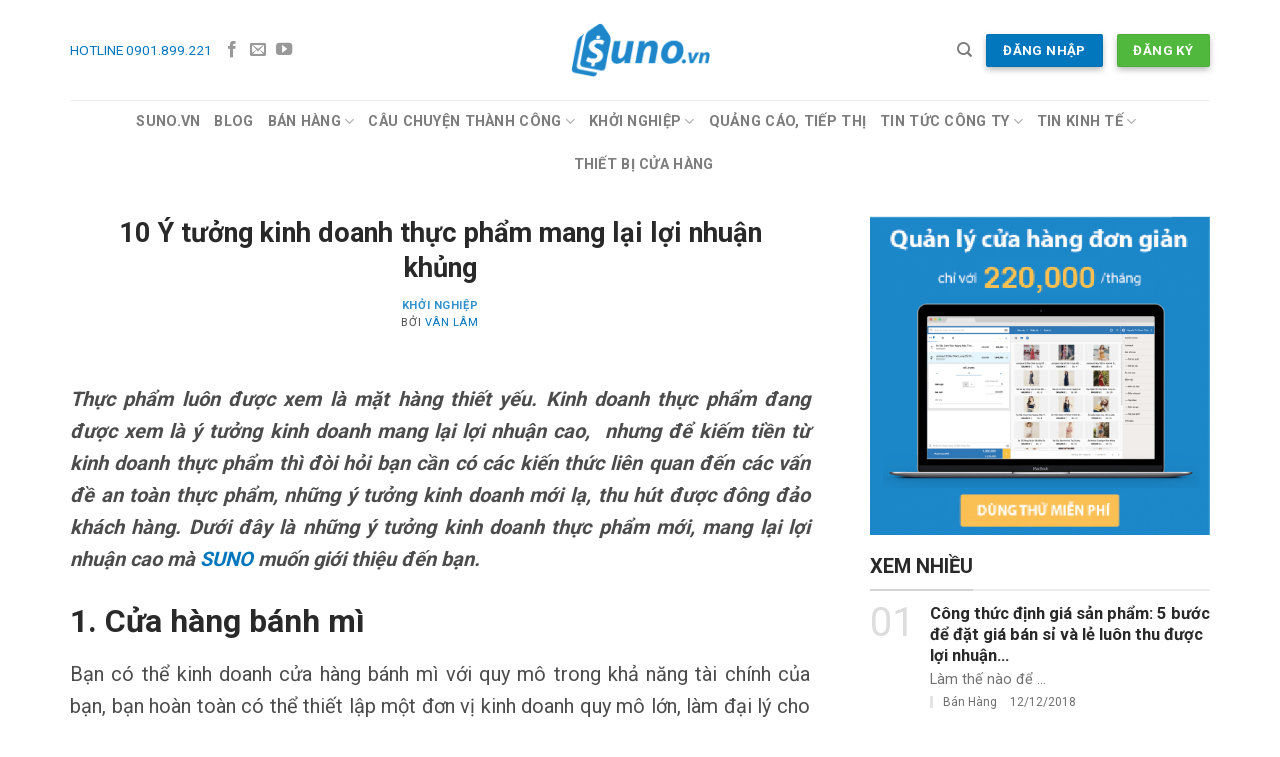

--- FILE ---
content_type: text/html; charset=UTF-8
request_url: https://suno.vn/blog/10-y-tuong-kinh-doanh-thuc-pham-mang-lai-loi-nhuan-khung/
body_size: 24259
content:
<!DOCTYPE html>
<!--[if IE 9 ]> <html lang="vi" class="ie9 loading-site no-js"> <![endif]-->
<!--[if IE 8 ]> <html lang="vi" class="ie8 loading-site no-js"> <![endif]-->
<!--[if (gte IE 9)|!(IE)]><!--><html lang="vi" class="loading-site no-js"> <!--<![endif]-->
<head>
	<meta charset="UTF-8" />
	<meta name="viewport" content="width=device-width, initial-scale=1.0, maximum-scale=1.0, user-scalable=no" />
	<meta name="google-site-verification" content="IfsUyg0uzl0yi1XXjaJ8P7pog4fomiAriP2VIVM8v5M" />
	<link rel="profile" href="http://gmpg.org/xfn/11" />
	<link rel="pingback" href="https://suno.vn/blog/xmlrpc.php" />
	<script>(function(html){html.className = html.className.replace(/\bno-js\b/,'js')})(document.documentElement);</script>

	<!-- This site is optimized with the Yoast SEO plugin v18.4.1 - https://yoast.com/wordpress/plugins/seo/ -->
	<title>10 Ý tưởng kinh doanh thực phẩm mang lại lợi nhuận khủng - SUNO.vn</title>
	<meta name="description" content="Kinh doanh thực phẩm đang được xem là ý tưởng kinh doanh mang lại lợi nhuận cao, dưới đây là những ý tưởng kinh doanh thực phẩm mới mang lại lợi nhuận khủng" />
	<meta name="robots" content="index, follow, max-snippet:-1, max-image-preview:large, max-video-preview:-1" />
	<link rel="canonical" href="https://suno.vn/blog/10-y-tuong-kinh-doanh-thuc-pham-mang-lai-loi-nhuan-khung/" />
	<meta property="og:locale" content="vi_VN" />
	<meta property="og:type" content="article" />
	<meta property="og:title" content="10 Ý tưởng kinh doanh thực phẩm mang lại lợi nhuận khủng - SUNO.vn" />
	<meta property="og:description" content="Kinh doanh thực phẩm đang được xem là ý tưởng kinh doanh mang lại lợi nhuận cao, dưới đây là những ý tưởng kinh doanh thực phẩm mới mang lại lợi nhuận khủng" />
	<meta property="og:url" content="https://suno.vn/blog/10-y-tuong-kinh-doanh-thuc-pham-mang-lai-loi-nhuan-khung/" />
	<meta property="og:site_name" content="SUNO.vn Blog" />
	<meta property="article:publisher" content="https://facebook.com/suno.vn" />
	<meta property="article:published_time" content="2017-09-20T06:36:11+00:00" />
	<meta property="article:modified_time" content="2017-10-31T09:51:38+00:00" />
	<meta property="og:image" content="https://suno.vn/blog/wp-content/uploads/2017/09/10-Ý-tưởng-kinh-doanh-thực-phẩm-mang-lại-lợi-nhuận-khủng-e1505880042738.jpg" />
	<meta property="og:image:width" content="600" />
	<meta property="og:image:height" content="400" />
	<meta property="og:image:type" content="image/jpeg" />
	<meta name="twitter:label1" content="Được viết bởi" />
	<meta name="twitter:data1" content="Vân Lâm" />
	<meta name="twitter:label2" content="Ước tính thời gian đọc" />
	<meta name="twitter:data2" content="8 phút" />
	<script type="application/ld+json" class="yoast-schema-graph">{"@context":"https://schema.org","@graph":[{"@type":"WebSite","@id":"https://suno.vn/blog/#website","url":"https://suno.vn/blog/","name":"SUNO.vn","description":"Các kinh nghiệm về mở, kinh doanh, quản lý cửa hàng bán lẻ.","potentialAction":[{"@type":"SearchAction","target":{"@type":"EntryPoint","urlTemplate":"https://suno.vn/blog/?s={search_term_string}"},"query-input":"required name=search_term_string"}],"inLanguage":"vi"},{"@type":"ImageObject","@id":"https://suno.vn/blog/10-y-tuong-kinh-doanh-thuc-pham-mang-lai-loi-nhuan-khung/#primaryimage","inLanguage":"vi","url":"https://suno.vn/blog/wp-content/uploads/2017/09/10-Ý-tưởng-kinh-doanh-thực-phẩm-mang-lại-lợi-nhuận-khủng-e1505880042738.jpg","contentUrl":"https://suno.vn/blog/wp-content/uploads/2017/09/10-Ý-tưởng-kinh-doanh-thực-phẩm-mang-lại-lợi-nhuận-khủng-e1505880042738.jpg","width":600,"height":400},{"@type":"WebPage","@id":"https://suno.vn/blog/10-y-tuong-kinh-doanh-thuc-pham-mang-lai-loi-nhuan-khung/#webpage","url":"https://suno.vn/blog/10-y-tuong-kinh-doanh-thuc-pham-mang-lai-loi-nhuan-khung/","name":"10 Ý tưởng kinh doanh thực phẩm mang lại lợi nhuận khủng - SUNO.vn","isPartOf":{"@id":"https://suno.vn/blog/#website"},"primaryImageOfPage":{"@id":"https://suno.vn/blog/10-y-tuong-kinh-doanh-thuc-pham-mang-lai-loi-nhuan-khung/#primaryimage"},"datePublished":"2017-09-20T06:36:11+00:00","dateModified":"2017-10-31T09:51:38+00:00","author":{"@id":"https://suno.vn/blog/#/schema/person/d25e40ee9febfcce4d0052e23071b75b"},"description":"Kinh doanh thực phẩm đang được xem là ý tưởng kinh doanh mang lại lợi nhuận cao, dưới đây là những ý tưởng kinh doanh thực phẩm mới mang lại lợi nhuận khủng","breadcrumb":{"@id":"https://suno.vn/blog/10-y-tuong-kinh-doanh-thuc-pham-mang-lai-loi-nhuan-khung/#breadcrumb"},"inLanguage":"vi","potentialAction":[{"@type":"ReadAction","target":["https://suno.vn/blog/10-y-tuong-kinh-doanh-thuc-pham-mang-lai-loi-nhuan-khung/"]}]},{"@type":"BreadcrumbList","@id":"https://suno.vn/blog/10-y-tuong-kinh-doanh-thuc-pham-mang-lai-loi-nhuan-khung/#breadcrumb","itemListElement":[{"@type":"ListItem","position":1,"name":"Home","item":"https://suno.vn/blog/"},{"@type":"ListItem","position":2,"name":"Tin Tức","item":"https://suno.vn/blog/tin-tuc/"},{"@type":"ListItem","position":3,"name":"10 Ý tưởng kinh doanh thực phẩm mang lại lợi nhuận khủng"}]},{"@type":"Person","@id":"https://suno.vn/blog/#/schema/person/d25e40ee9febfcce4d0052e23071b75b","name":"Vân Lâm","image":{"@type":"ImageObject","@id":"https://suno.vn/blog/#personlogo","inLanguage":"vi","url":"https://secure.gravatar.com/avatar/1f97d126e415760cd50c67623d826e86?s=96&d=mm&r=g","contentUrl":"https://secure.gravatar.com/avatar/1f97d126e415760cd50c67623d826e86?s=96&d=mm&r=g","caption":"Vân Lâm"},"url":"https://suno.vn/blog/author/van-lam/"}]}</script>
	<!-- / Yoast SEO plugin. -->


<link rel='dns-prefetch' href='//s.w.org' />
<link rel="alternate" type="application/rss+xml" title="Dòng thông tin SUNO.vn Blog &raquo;" href="https://suno.vn/blog/feed/" />
<link rel="alternate" type="application/rss+xml" title="Dòng phản hồi SUNO.vn Blog &raquo;" href="https://suno.vn/blog/comments/feed/" />
		<script type="text/javascript">
			window._wpemojiSettings = {"baseUrl":"https:\/\/s.w.org\/images\/core\/emoji\/13.0.1\/72x72\/","ext":".png","svgUrl":"https:\/\/s.w.org\/images\/core\/emoji\/13.0.1\/svg\/","svgExt":".svg","source":{"concatemoji":"https:\/\/suno.vn\/blog\/wp-includes\/js\/wp-emoji-release.min.js?ver=5.6.16"}};
			!function(e,a,t){var n,r,o,i=a.createElement("canvas"),p=i.getContext&&i.getContext("2d");function s(e,t){var a=String.fromCharCode;p.clearRect(0,0,i.width,i.height),p.fillText(a.apply(this,e),0,0);e=i.toDataURL();return p.clearRect(0,0,i.width,i.height),p.fillText(a.apply(this,t),0,0),e===i.toDataURL()}function c(e){var t=a.createElement("script");t.src=e,t.defer=t.type="text/javascript",a.getElementsByTagName("head")[0].appendChild(t)}for(o=Array("flag","emoji"),t.supports={everything:!0,everythingExceptFlag:!0},r=0;r<o.length;r++)t.supports[o[r]]=function(e){if(!p||!p.fillText)return!1;switch(p.textBaseline="top",p.font="600 32px Arial",e){case"flag":return s([127987,65039,8205,9895,65039],[127987,65039,8203,9895,65039])?!1:!s([55356,56826,55356,56819],[55356,56826,8203,55356,56819])&&!s([55356,57332,56128,56423,56128,56418,56128,56421,56128,56430,56128,56423,56128,56447],[55356,57332,8203,56128,56423,8203,56128,56418,8203,56128,56421,8203,56128,56430,8203,56128,56423,8203,56128,56447]);case"emoji":return!s([55357,56424,8205,55356,57212],[55357,56424,8203,55356,57212])}return!1}(o[r]),t.supports.everything=t.supports.everything&&t.supports[o[r]],"flag"!==o[r]&&(t.supports.everythingExceptFlag=t.supports.everythingExceptFlag&&t.supports[o[r]]);t.supports.everythingExceptFlag=t.supports.everythingExceptFlag&&!t.supports.flag,t.DOMReady=!1,t.readyCallback=function(){t.DOMReady=!0},t.supports.everything||(n=function(){t.readyCallback()},a.addEventListener?(a.addEventListener("DOMContentLoaded",n,!1),e.addEventListener("load",n,!1)):(e.attachEvent("onload",n),a.attachEvent("onreadystatechange",function(){"complete"===a.readyState&&t.readyCallback()})),(n=t.source||{}).concatemoji?c(n.concatemoji):n.wpemoji&&n.twemoji&&(c(n.twemoji),c(n.wpemoji)))}(window,document,window._wpemojiSettings);
		</script>
		<script>function cpLoadCSS(e,t,n){"use strict";var i=window.document.createElement("link"),o=t||window.document.getElementsByTagName("script")[0];return i.rel="stylesheet",i.href=e,i.media="only x",o.parentNode.insertBefore(i,o),setTimeout(function(){i.media=n||"all"}),i}</script><style>.cp-popup-container .cpro-overlay,.cp-popup-container .cp-popup-wrapper{opacity:0;visibility:hidden;display:none}</style><style type="text/css">
img.wp-smiley,
img.emoji {
	display: inline !important;
	border: none !important;
	box-shadow: none !important;
	height: 1em !important;
	width: 1em !important;
	margin: 0 .07em !important;
	vertical-align: -0.1em !important;
	background: none !important;
	padding: 0 !important;
}
</style>
	<link rel='stylesheet' id='wp-block-library-css'  href='https://suno.vn/blog/wp-content/plugins/gutenberg/build/block-library/style.css?ver=11.4.1' type='text/css' media='all' />
<link rel='stylesheet' id='dashicons-css'  href='https://suno.vn/blog/wp-includes/css/dashicons.min.css?ver=5.6.16' type='text/css' media='all' />
<script>document.addEventListener('DOMContentLoaded', function(event) {  if( typeof cpLoadCSS !== 'undefined' ) { cpLoadCSS('https://suno.vn/blog/wp-content/plugins/convertpro/assets/modules/css/cp-popup.min.css?ver=1.5.4', 0, 'all'); } }); </script>
<link rel='stylesheet' id='namdh_builder_styles-css'  href='https://suno.vn/blog/wp-content/themes/flatsome-child/ux-builder/assets/css/style.css?ver=5.6.16' type='text/css' media='all' />
<link rel='stylesheet' id='flatsome-icons-css'  href='https://suno.vn/blog/wp-content/themes/flatsome/assets/css/fl-icons.css?ver=3.3' type='text/css' media='all' />
<link rel='stylesheet' id='flatsome-main-css'  href='https://suno.vn/blog/wp-content/themes/flatsome/assets/css/flatsome.css?ver=3.6.1' type='text/css' media='all' />
<link rel='stylesheet' id='flatsome-style-css'  href='https://suno.vn/blog/wp-content/themes/flatsome-child/style.css?ver=3.6.1' type='text/css' media='all' />
<script type='text/javascript' src='https://suno.vn/blog/wp-includes/js/jquery/jquery.min.js?ver=3.5.1' id='jquery-core-js'></script>
<script type='text/javascript' src='https://suno.vn/blog/wp-includes/js/jquery/jquery-migrate.min.js?ver=3.3.2' id='jquery-migrate-js'></script>
<script type='text/javascript' src='https://suno.vn/blog/wp-content/themes/flatsome-child/ux-builder/assets/js/script.js?ver=5.6.16' id='namdh_builder_script-js'></script>
<link rel="https://api.w.org/" href="https://suno.vn/blog/wp-json/" /><link rel="alternate" type="application/json" href="https://suno.vn/blog/wp-json/wp/v2/posts/108646" /><link rel="EditURI" type="application/rsd+xml" title="RSD" href="https://suno.vn/blog/xmlrpc.php?rsd" />
<link rel="wlwmanifest" type="application/wlwmanifest+xml" href="https://suno.vn/blog/wp-includes/wlwmanifest.xml" /> 
<meta name="generator" content="WordPress 5.6.16" />
<link rel='shortlink' href='https://suno.vn/blog/?p=108646' />
<link rel="alternate" type="application/json+oembed" href="https://suno.vn/blog/wp-json/oembed/1.0/embed?url=https%3A%2F%2Fsuno.vn%2Fblog%2F10-y-tuong-kinh-doanh-thuc-pham-mang-lai-loi-nhuan-khung%2F" />
<link rel="alternate" type="text/xml+oembed" href="https://suno.vn/blog/wp-json/oembed/1.0/embed?url=https%3A%2F%2Fsuno.vn%2Fblog%2F10-y-tuong-kinh-doanh-thuc-pham-mang-lai-loi-nhuan-khung%2F&#038;format=xml" />
<style>.bg{opacity: 0; transition: opacity 1s; -webkit-transition: opacity 1s;} .bg-loaded{opacity: 1;}</style><!--[if IE]><link rel="stylesheet" type="text/css" href="https://suno.vn/blog/wp-content/themes/flatsome/assets/css/ie-fallback.css"><script src="//cdnjs.cloudflare.com/ajax/libs/html5shiv/3.6.1/html5shiv.js"></script><script>var head = document.getElementsByTagName('head')[0],style = document.createElement('style');style.type = 'text/css';style.styleSheet.cssText = ':before,:after{content:none !important';head.appendChild(style);setTimeout(function(){head.removeChild(style);}, 0);</script><script src="https://suno.vn/blog/wp-content/themes/flatsome/assets/libs/ie-flexibility.js"></script><![endif]-->    <script type="text/javascript">
    WebFontConfig = {
      google: { families: [ "Roboto:regular,700:vietnamese","Roboto:regular,regular:vietnamese","Roboto:regular,regular:vietnamese","Roboto:regular,regular:vietnamese", ] }
    };
    (function() {
      var wf = document.createElement('script');
      wf.src = 'https://ajax.googleapis.com/ajax/libs/webfont/1/webfont.js';
      wf.type = 'text/javascript';
      wf.async = 'true';
      var s = document.getElementsByTagName('script')[0];
      s.parentNode.insertBefore(wf, s);
    })(); </script>
  			<style id="wpsp-style-frontend"></style>
			<link rel="icon" href="https://suno.vn/blog/wp-content/uploads/2018/03/cropped-favicon-suno-512-32x32.png" sizes="32x32" />
<link rel="icon" href="https://suno.vn/blog/wp-content/uploads/2018/03/cropped-favicon-suno-512-192x192.png" sizes="192x192" />
<link rel="apple-touch-icon" href="https://suno.vn/blog/wp-content/uploads/2018/03/cropped-favicon-suno-512-180x180.png" />
<meta name="msapplication-TileImage" content="https://suno.vn/blog/wp-content/uploads/2018/03/cropped-favicon-suno-512-270x270.png" />
<style id="custom-css" type="text/css">:root {--primary-color: #0277bd;}/* Site Width */.full-width .ubermenu-nav, .container, .row{max-width: 1170px}.row.row-collapse{max-width: 1140px}.row.row-small{max-width: 1162.5px}.row.row-large{max-width: 1200px}.header-main{height: 100px}#logo img{max-height: 100px}#logo{width:139px;}#logo a{max-width:138pxpx;}.header-bottom{min-height: 50px}.header-top{min-height: 20px}.has-transparent + .page-title:first-of-type,.has-transparent + #main > .page-title,.has-transparent + #main > div > .page-title,.has-transparent + #main .page-header-wrapper:first-of-type .page-title{padding-top: 150px;}.header.show-on-scroll,.stuck .header-main{height:70px!important}.stuck #logo img{max-height: 70px!important}.header-bottom {background-color: #ffffff}.header-bottom-nav > li > a{line-height: 23px }@media (max-width: 549px) {.header-main{height: 70px}#logo img{max-height: 70px}}/* Color */.accordion-title.active, .has-icon-bg .icon .icon-inner,.logo a, .primary.is-underline, .primary.is-link, .badge-outline .badge-inner, .nav-outline > li.active> a,.nav-outline >li.active > a, .cart-icon strong,[data-color='primary'], .is-outline.primary{color: #0277bd;}/* Color !important */[data-text-color="primary"]{color: #0277bd!important;}/* Background */.scroll-to-bullets a,.featured-title, .label-new.menu-item > a:after, .nav-pagination > li > .current,.nav-pagination > li > span:hover,.nav-pagination > li > a:hover,.has-hover:hover .badge-outline .badge-inner,button[type="submit"], .button.wc-forward:not(.checkout):not(.checkout-button), .button.submit-button, .button.primary:not(.is-outline),.featured-table .title,.is-outline:hover, .has-icon:hover .icon-label,.nav-dropdown-bold .nav-column li > a:hover, .nav-dropdown.nav-dropdown-bold > li > a:hover, .nav-dropdown-bold.dark .nav-column li > a:hover, .nav-dropdown.nav-dropdown-bold.dark > li > a:hover, .is-outline:hover, .tagcloud a:hover,.grid-tools a, input[type='submit']:not(.is-form), .box-badge:hover .box-text, input.button.alt,.nav-box > li > a:hover,.nav-box > li.active > a,.nav-pills > li.active > a ,.current-dropdown .cart-icon strong, .cart-icon:hover strong, .nav-line-bottom > li > a:before, .nav-line-grow > li > a:before, .nav-line > li > a:before,.banner, .header-top, .slider-nav-circle .flickity-prev-next-button:hover svg, .slider-nav-circle .flickity-prev-next-button:hover .arrow, .primary.is-outline:hover, .button.primary:not(.is-outline), input[type='submit'].primary, input[type='submit'].primary, input[type='reset'].button, input[type='button'].primary, .badge-inner{background-color: #0277bd;}/* Border */.nav-vertical.nav-tabs > li.active > a,.scroll-to-bullets a.active,.nav-pagination > li > .current,.nav-pagination > li > span:hover,.nav-pagination > li > a:hover,.has-hover:hover .badge-outline .badge-inner,.accordion-title.active,.featured-table,.is-outline:hover, .tagcloud a:hover,blockquote, .has-border, .cart-icon strong:after,.cart-icon strong,.blockUI:before, .processing:before,.loading-spin, .slider-nav-circle .flickity-prev-next-button:hover svg, .slider-nav-circle .flickity-prev-next-button:hover .arrow, .primary.is-outline:hover{border-color: #0277bd}.nav-tabs > li.active > a{border-top-color: #0277bd}.widget_shopping_cart_content .blockUI.blockOverlay:before { border-left-color: #0277bd }.woocommerce-checkout-review-order .blockUI.blockOverlay:before { border-left-color: #0277bd }/* Fill */.slider .flickity-prev-next-button:hover svg,.slider .flickity-prev-next-button:hover .arrow{fill: #0277bd;}/* Background Color */[data-icon-label]:after, .secondary.is-underline:hover,.secondary.is-outline:hover,.icon-label,.button.secondary:not(.is-outline),.button.alt:not(.is-outline), .badge-inner.on-sale, .button.checkout, .single_add_to_cart_button{ background-color:#ffc107; }/* Color */.secondary.is-underline,.secondary.is-link, .secondary.is-outline,.stars a.active, .star-rating:before, .woocommerce-page .star-rating:before,.star-rating span:before, .color-secondary{color: #ffc107}/* Color !important */[data-text-color="secondary"]{color: #ffc107!important;}/* Border */.secondary.is-outline:hover{border-color:#ffc107}.success.is-underline:hover,.success.is-outline:hover,.success{background-color: #50b83c}.success-color, .success.is-link, .success.is-outline{color: #50b83c;}.success-border{border-color: #50b83c!important;}.alert.is-underline:hover,.alert.is-outline:hover,.alert{background-color: #de3618}.alert.is-link, .alert.is-outline, .color-alert{color: #de3618;}body{font-size: 100%;}body{font-family:"Roboto", sans-serif}body{font-weight: 0}body{color: rgba(0,0,0,0.7)}.nav > li > a {font-family:"Roboto", sans-serif;}.nav > li > a {font-weight: 0;}h1,h2,h3,h4,h5,h6,.heading-font, .off-canvas-center .nav-sidebar.nav-vertical > li > a{font-family: "Roboto", sans-serif;}h1,h2,h3,h4,h5,h6,.heading-font,.banner h1,.banner h2{font-weight: 700;}h1,h2,h3,h4,h5,h6,.heading-font{color: rgba(0,0,0,0.84);}.alt-font{font-family: "Roboto", sans-serif;}.alt-font{font-weight: 0!important;}a{color: #0277bd;}.absolute-footer, html{background-color: #ffffff}/* Custom CSS */article.post.format-standard .single-page p, article.post.format-standard .single-page div {text-align: justify;}.label-new.menu-item > a:after{content:"New";}.label-hot.menu-item > a:after{content:"Hot";}.label-sale.menu-item > a:after{content:"Sale";}.label-popular.menu-item > a:after{content:"Popular";}</style>		<style type="text/css" id="wp-custom-css">
			.mauticform-innerform div.mauticform-row {margin-bottom: 0 !important}

.home_featured img.attachment-medium.size-medium.wp-post-image {
    margin-left: 79px;
}
figcaption{
	font-style: italic;
  font-size: 16px;
  text-align: center;
}		</style>
		<!-- Facebook Pixel Code -->
<script>
  !function(f,b,e,v,n,t,s)
  {if(f.fbq)return;n=f.fbq=function(){n.callMethod?
  n.callMethod.apply(n,arguments):n.queue.push(arguments)};
  if(!f._fbq)f._fbq=n;n.push=n;n.loaded=!0;n.version='2.0';
  n.queue=[];t=b.createElement(e);t.async=!0;
  t.src=v;s=b.getElementsByTagName(e)[0];
  s.parentNode.insertBefore(t,s)}(window, document,'script',
  'https://connect.facebook.net/en_US/fbevents.js');
  fbq('init', '158937501452388');
  fbq('track', 'PageView');
</script>
<noscript><img height="1" width="1" style="display:none"
  src="https://www.facebook.com/tr?id=158937501452388&ev=PageView&noscript=1"
/></noscript>
<!-- End Facebook Pixel Code -->
</head>

<body class="post-template-default single single-post postid-108646 single-format-standard wp-schema-pro-2.2.2 lightbox nav-dropdown-has-arrow">

<a class="skip-link screen-reader-text" href="#main">Skip to content</a>

<div id="wrapper">


<header id="header" class="header has-sticky sticky-jump">
   <div class="header-wrapper">
	<div id="masthead" class="header-main show-logo-center">
      <div class="header-inner flex-row container logo-center medium-logo-center" role="navigation">

          <!-- Logo -->
          <div id="logo" class="flex-col logo">
            <!-- Header logo -->
<a href="https://suno.vn/blog/" title="SUNO.vn Blog - Các kinh nghiệm về mở, kinh doanh, quản lý cửa hàng bán lẻ." rel="home">
    <img width="139" height="100" src="https://suno.vn/blog/wp-content/uploads/2018/03/logo-suno.vn-blue-300x115.png" class="header_logo header-logo" alt="SUNO.vn Blog"/><img  width="139" height="100" src="https://suno.vn/blog/wp-content/uploads/2018/03/logo-suno.vn-blue-300x115.png" class="header-logo-dark" alt="SUNO.vn Blog"/></a>
          </div>

          <!-- Mobile Left Elements -->
          <div class="flex-col show-for-medium flex-left">
            <ul class="mobile-nav nav nav-left ">
              <li class="nav-icon has-icon">
  		<a href="#" data-open="#main-menu" data-pos="left" data-bg="main-menu-overlay" data-color="" class="is-small" aria-controls="main-menu" aria-expanded="false">
		
		  <i class="icon-menu" ></i>
		  		</a>
	</li>            </ul>
          </div>

          <!-- Left Elements -->
          <div class="flex-col hide-for-medium flex-left
            ">
            <ul class="header-nav header-nav-main nav nav-left  nav-uppercase" >
              <li class="html custom html_topbar_left"><p  class=""><a tel="0901899221">HOTLINE 0901.899.221</a></p></li><li class="html header-social-icons ml-0">
	<div class="social-icons follow-icons " ><a href="https://facebook.com/suno.vn" target="_blank" data-label="Facebook"  rel="noopener noreferrer nofollow" class="icon plain facebook tooltip" title="Follow on Facebook"><i class="icon-facebook" ></i></a><a href="mailto:admin@suno.vn" data-label="E-mail"  rel="nofollow" class="icon plain  email tooltip" title="Send us an email"><i class="icon-envelop" ></i></a><a href="https://www.youtube.com/channel/UCqXq0i5Mp16m2PnRI1Z66oQ" target="_blank" rel="noopener noreferrer nofollow" data-label="YouTube" class="icon plain  youtube tooltip" title="Follow on YouTube"><i class="icon-youtube" ></i></a></div></li>            </ul>
          </div>

          <!-- Right Elements -->
          <div class="flex-col hide-for-medium flex-right">
            <ul class="header-nav header-nav-main nav nav-right  nav-uppercase">
              <li class="header-search header-search-dropdown has-icon has-dropdown menu-item-has-children">
		<a href="#" class="is-small"><i class="icon-search" ></i></a>
		<ul class="nav-dropdown nav-dropdown-default">
	 	<li class="header-search-form search-form html relative has-icon">
	<div class="header-search-form-wrapper">
		<div class="searchform-wrapper ux-search-box relative form-flat is-normal"><form method="get" class="searchform" action="https://suno.vn/blog/" role="search">
		<div class="flex-row relative">
			<div class="flex-col flex-grow">
	   	   <input type="search" class="search-field mb-0" name="s" value="" id="s" placeholder="Bạn muốn tìm gì?" />
			</div><!-- .flex-col -->
			<div class="flex-col">
				<button type="submit" class="ux-search-submit submit-button secondary button icon mb-0">
					<i class="icon-search" ></i>				</button>
			</div><!-- .flex-col -->
		</div><!-- .flex-row -->
    <div class="live-search-results text-left z-top"></div>
</form>
</div>	</div>
</li>	</ul><!-- .nav-dropdown -->
</li>
<li class="html header-button-2">
	<div class="header-button">
	<a rel="noopener noreferrer" href="https://login.suno.vn" target="_blank" class="button primary box-shadow-2 box-shadow-2-hover"  style="border-radius:2px;">
    <span>Đăng nhập</span>
  </a>
	</div>
</li>
<li class="html header-button-1">
	<div class="header-button">
	<a rel="noopener noreferrer" href="https://login.suno.vn/Account/Signup/?utm_source=blog&#038;utm_medium=header" target="_blank" class="button success box-shadow-2 box-shadow-2-hover"  style="border-radius:2px;">
    <span>Đăng ký</span>
  </a>
	</div>
</li>


            </ul>
          </div>

          <!-- Mobile Right Elements -->
          <div class="flex-col show-for-medium flex-right">
            <ul class="mobile-nav nav nav-right ">
                          </ul>
          </div>

      </div><!-- .header-inner -->
     
            <!-- Header divider -->
      <div class="container"><div class="top-divider full-width"></div></div>
      </div><!-- .header-main --><div id="wide-nav" class="header-bottom wide-nav flex-has-center hide-for-medium">
    <div class="flex-row container">

            
                        <div class="flex-col hide-for-medium flex-center">
                <ul class="nav header-nav header-bottom-nav nav-center  nav-size-medium nav-uppercase">
                    <li id="menu-item-112283" class="menu-item menu-item-type-custom menu-item-object-custom  menu-item-112283"><a title="Phần mềm quản lý bán hàng SIÊU ĐƠN GIẢN" target="_blank" href="https://suno.vn/?utm_source=blog&amp;utm_campaign=blog-logo" class="nav-top-link">SUNO.vn</a></li>
<li id="menu-item-112294" class="menu-item menu-item-type-custom menu-item-object-custom menu-item-home  menu-item-112294"><a title="Kinh nghiệm bán lẻ" href="https://suno.vn/blog/" class="nav-top-link">Blog</a></li>
<li id="menu-item-112208" class="menu-item menu-item-type-taxonomy menu-item-object-category menu-item-has-children  menu-item-112208 has-dropdown"><a href="https://suno.vn/blog/ban-hang/" class="nav-top-link">Bán hàng<i class="icon-angle-down" ></i></a>
<ul class='nav-dropdown nav-dropdown-default'>
	<li id="menu-item-116597" class="menu-item menu-item-type-custom menu-item-object-custom  menu-item-116597"><a href="https://suno.vn/blog/tu-khoa/website-ban-hang/">Website bán hàng</a></li>
	<li id="menu-item-112209" class="menu-item menu-item-type-taxonomy menu-item-object-category  menu-item-112209"><a href="https://suno.vn/blog/ban-hang/ban-hang-tren-facebook/">Bán hàng facebook</a></li>
	<li id="menu-item-112210" class="menu-item menu-item-type-taxonomy menu-item-object-category  menu-item-112210"><a href="https://suno.vn/blog/ban-hang/ban-hang-online/">Bán hàng online</a></li>
</ul>
</li>
<li id="menu-item-112211" class="menu-item menu-item-type-taxonomy menu-item-object-category menu-item-has-children  menu-item-112211 has-dropdown"><a href="https://suno.vn/blog/cau-chuyen-thanh-cong/" class="nav-top-link">Câu chuyện thành công<i class="icon-angle-down" ></i></a>
<ul class='nav-dropdown nav-dropdown-default'>
	<li id="menu-item-112212" class="menu-item menu-item-type-taxonomy menu-item-object-category  menu-item-112212"><a href="https://suno.vn/blog/cham-soc-khach-hang/">Chăm sóc khách hàng</a></li>
</ul>
</li>
<li id="menu-item-112213" class="menu-item menu-item-type-taxonomy menu-item-object-category current-post-ancestor current-menu-parent current-post-parent menu-item-has-children  menu-item-112213 has-dropdown"><a href="https://suno.vn/blog/khoi-nghiep/" class="nav-top-link">Khởi nghiệp<i class="icon-angle-down" ></i></a>
<ul class='nav-dropdown nav-dropdown-default'>
	<li id="menu-item-112214" class="menu-item menu-item-type-taxonomy menu-item-object-category  menu-item-112214"><a href="https://suno.vn/blog/khoi-nghiep/kinh-nghiem-mo-cua-hang/">Kinh nghiệm mở cửa hàng</a></li>
	<li id="menu-item-115750" class="menu-item menu-item-type-taxonomy menu-item-object-category  menu-item-115750"><a href="https://suno.vn/blog/kinh-doanh-quan-ao/">Kinh doanh quần áo</a></li>
</ul>
</li>
<li id="menu-item-112216" class="menu-item menu-item-type-taxonomy menu-item-object-category  menu-item-112216"><a href="https://suno.vn/blog/quang-cao-tiep-thi/" class="nav-top-link">Quảng cáo, tiếp thị</a></li>
<li id="menu-item-112217" class="menu-item menu-item-type-taxonomy menu-item-object-category menu-item-has-children  menu-item-112217 has-dropdown"><a href="https://suno.vn/blog/tin-tuc-cong-ty/" class="nav-top-link">Tin tức công ty<i class="icon-angle-down" ></i></a>
<ul class='nav-dropdown nav-dropdown-default'>
	<li id="menu-item-112215" class="menu-item menu-item-type-taxonomy menu-item-object-category  menu-item-112215"><a href="https://suno.vn/blog/phan-mem-quan-ly-ban-hang-suno/">Phần mềm</a></li>
	<li id="menu-item-112218" class="menu-item menu-item-type-taxonomy menu-item-object-category  menu-item-112218"><a href="https://suno.vn/blog/tin-tuc-cong-ty/bao-chi/">Báo Chí</a></li>
	<li id="menu-item-112219" class="menu-item menu-item-type-taxonomy menu-item-object-category  menu-item-112219"><a href="https://suno.vn/blog/tin-tuc-cong-ty/tuyen-dung/">Tuyển dụng</a></li>
</ul>
</li>
<li id="menu-item-112221" class="menu-item menu-item-type-taxonomy menu-item-object-category menu-item-has-children  menu-item-112221 has-dropdown"><a href="https://suno.vn/blog/van-hanh-cua-hang/tin-kinh-te/" class="nav-top-link">Tin kinh tế<i class="icon-angle-down" ></i></a>
<ul class='nav-dropdown nav-dropdown-default'>
	<li id="menu-item-112220" class="menu-item menu-item-type-taxonomy menu-item-object-category  menu-item-112220"><a href="https://suno.vn/blog/van-hanh-cua-hang/">Vận hành cửa hàng</a></li>
	<li id="menu-item-112222" class="menu-item menu-item-type-taxonomy menu-item-object-category  menu-item-112222"><a href="https://suno.vn/blog/van-hanh-cua-hang/xu-huong/">Xu hướng</a></li>
</ul>
</li>
<li id="menu-item-113412" class="menu-item menu-item-type-custom menu-item-object-custom  menu-item-113412"><a href="http://thietbicuahang.com" class="nav-top-link">Thiết bị cửa hàng</a></li>
                </ul>
            </div><!-- flex-col -->
            
            
            
    </div><!-- .flex-row -->
</div><!-- .header-bottom -->

<div class="header-bg-container fill"><div class="header-bg-image fill"></div><div class="header-bg-color fill"></div></div><!-- .header-bg-container -->   </div><!-- header-wrapper-->
</header>


<main id="main" class="">

<div id="content" class="blog-wrapper blog-single page-wrapper">
	

<div class="row row-large ">
	
	<div class="large-8 col">
		<article id="post-108646" class="post-108646 post type-post status-publish format-standard has-post-thumbnail hentry category-khoi-nghiep tag-kinh-doanh-thuc-pham tag-y-tuong-kinh-doanh">
	<div class="article-inner ">
	<header class="entry-header">
	<div class="entry-header-text entry-header-text-top text-center">
	   	<h1 class="entry-title">10 Ý tưởng kinh doanh thực phẩm mang lại lợi nhuận khủng</h1><h6 class="entry-category is-xsmall"><a href="https://suno.vn/blog/khoi-nghiep/" rel="category tag">Khởi nghiệp</a></h6>
<!-- <div class="entry-divider is-divider small"></div> -->
	<div class="entry-meta uppercase is-xsmall">
		<span class="byline"> bởi <span class="meta-author vcard"><a class="url fn n" href="https://suno.vn/blog/author/van-lam/">Vân Lâm</a></span></span>	</div><!-- .entry-meta -->
	
	</div><!-- .entry-header -->

    </header><!-- post-header -->
<div class="entry-content single-page">
	<p><em><strong>Thực phẩm luôn được xem là mặt hàng thiết yếu. Kinh doanh thực phẩm đang được xem là ý tưởng kinh doanh mang lại lợi nhuận cao,  nhưng để kiếm tiền từ kinh doanh thực phẩm thì đòi hỏi bạn cần có các kiến thức liên quan đến các vấn đề an toàn thực phẩm, những ý tưởng kinh doanh mới lạ, thu hút được đông đảo khách hàng. Dưới đây là những ý tưởng kinh doanh thực phẩm mới, mang lại lợi nhuận cao mà <a href="https://suno.vn/" target="_blank" rel="noopener">SUNO</a> muốn giới thiệu đến bạn.</strong></em></p>
<h2>1. Cửa hàng bánh mì</h2>
<p>Bạn có thể kinh doanh cửa hàng bánh mì với quy mô trong khả năng tài chính của bạn, bạn hoàn toàn có thể thiết lập một đơn vị kinh doanh quy mô lớn, làm đại lý cho các nhà bán lẻ, hoặc một cửa hàng bán lẻ phục vụ cho mọi người.</p>
<p>Bánh mì là một trong những ý tưởng kinh doanh thực phẩm được chứng minh là đem lại lợi nhuận nhiều nhất nếu bạn bắt đầu với một kế hoạch kinh doanh phù hợp.</p>
<p><img loading="lazy" class="aligncenter wp-image-108665 size-full" src="https://suno.vn/blog/wp-content/uploads/2017/09/10-Ý-tưởng-kinh-doanh-thực-phẩm-mang-lại-lợi-nhuận-khủng-e1505880042738.jpg" alt="Bánh mì là một trong những ý tưởng kinh doanh thực phẩm được chứng minh là đem lại lợi nhuận nhiều nhất" width="600" height="400" srcset="https://suno.vn/blog/wp-content/uploads/2017/09/10-Ý-tưởng-kinh-doanh-thực-phẩm-mang-lại-lợi-nhuận-khủng-e1505880042738.jpg 600w, https://suno.vn/blog/wp-content/uploads/2017/09/10-Ý-tưởng-kinh-doanh-thực-phẩm-mang-lại-lợi-nhuận-khủng-e1505880042738-90x60.jpg 90w" sizes="(max-width: 600px) 100vw, 600px" /></p>
<h2>2. Nhà hàng tự chọn (Buffet Restaurant)</h2>
<p>Nhà hàng tự chọn là một trong những ý tưởng kinh doanh thịnh hành nhất. Mọi người luôn thích thưởng thức bữa ăn theo sự lựa chọn của riêng họ và tận hưởng nhiều lựa chọn khác nhau.</p>
<p>Để bắt đầu kinh doanh mô hình này, thì chiến lược tiếp thị thích hợp rất quan trọng trong việc bắt đầu ý tưởng kinh doanh nhà hàng tự chọn.</p>
<p><img loading="lazy" class="aligncenter wp-image-108666 size-full" src="https://suno.vn/blog/wp-content/uploads/2017/09/10-Ý-tưởng-kinh-doanh-thực-phẩm-mang-lại-lợi-nhuận-khủng-01-e1505880169951.jpg" alt="Nhà hàng tự chọn là một trong những ý tưởng kinh doanh thịnh hành nhất." width="600" height="397" /></p>
<h2>3. Dịch vụ ăn uống</h2>
<p>Dịch vụ ăn uống là một ngành kinh doanh phổ biến trong ngành công nghiệp thực phẩm. Đối với mọi cuộc tụ họp lớn hay nhỏ thì mọi người luôn tìm kiếm dịch vụ ăn uống thích hợp và phù hợp với nhu cầu, sở thích cá nhân, tính chất buổi hội họp.</p>
<p>Với ưu điểm vốn đầu tư không quá nhiều, bất kỳ cá nhân nào cũng có thể bắt đầu kinh doanh dịch vụ ăn uống chỉ cần có một kế hoạch phù hợp.</p>
<h2>4. Quán cà phê</h2>
<p>Ngày nay, ngành công nghiệp cà phê đang tăng nhanh chóng. Nếu bạn có đam mê kinh doanh cà phê bạn hoàn toàn có thể bắt đầu với số vốn đầu tư không quá cao, tùy vào hình thức bạn chọn lựa.</p>
<p>Các quán cafe đang được xem như là một nơi thư giãn tuyệt vời sau thời gian làm việc.</p>
<p>Kinh doanh quán cà phê là một trong những cách tốt nhất giúp bạn thỏa đam mê nhưng lợi nhuận mang về sẽ không làm bạn thất vọng.</p>
<p><img loading="lazy" class="aligncenter wp-image-108667 size-full" src="https://suno.vn/blog/wp-content/uploads/2017/09/10-Ý-tưởng-kinh-doanh-thực-phẩm-mang-lại-lợi-nhuận-khủng-02.jpg" alt="Kinh doanh quán cà phê là một trong những cách tốt nhất giúp bạn thỏa đam mê nhưng lợi nhuận" width="600" height="375" srcset="https://suno.vn/blog/wp-content/uploads/2017/09/10-Ý-tưởng-kinh-doanh-thực-phẩm-mang-lại-lợi-nhuận-khủng-02.jpg 600w, https://suno.vn/blog/wp-content/uploads/2017/09/10-Ý-tưởng-kinh-doanh-thực-phẩm-mang-lại-lợi-nhuận-khủng-02-300x188.jpg 300w" sizes="(max-width: 600px) 100vw, 600px" /></p>
<h2>5. Mở lớp dạy nấu ăn</h2>
<p>Nếu bạn thích nấu ăn và có đam mê tìm tòi khám phá những công thức chế biến thức ăn mới, thì bạn nên cân nhắc việc bắt đầu một lớp nấu ăn kinh doanh.</p>
<p>Hoạt động kinh doanh này có thể được khởi xướng và bắt đầu trước hết bằng những cái bạn có sẵn với những thực phẩm cơ bản, sở trường.</p>
<h2>6. Cửa hàng bánh ngọt</h2>
<p>Cửa hàng bánh ngọt là một ngành kinh doanh rất phổ biến và đem lại lợi nhuận ngay từ những ngày đầu  kinh doanh. Cách tiếp cận khách hàng cũng tương đối đơn giản, bạn chỉ cần có cửa hàng với quy mô vừa phải, điều bạn cần lưu ý là vị trí cửa hàng.</p>
<p>Bạn cần lưu ý về mặt hàng thực phẩm của mình,  nên trang bị đa dạng các loại bánh và chắc rằng chúng đáp ứng và phù hợp với thói quen ăn uống của đại đa số khách hàng tại khu vực gần cửa hàng bạn.</p>
<p><img loading="lazy" class="aligncenter wp-image-108668 size-full" src="https://suno.vn/blog/wp-content/uploads/2017/09/10-Ý-tưởng-kinh-doanh-thực-phẩm-mang-lại-lợi-nhuận-khủng-03-e1505882167780.jpg" alt="Cửa hàng bánh ngọt là một ngành kinh doanh rất phổ biến và đem lại lợi nhuận ngay từ những ngày đầu  kinh doanh." width="600" height="417" /></p>
<h2>7. Quán nước trái cây</h2>
<p>Một trong những ý tưởng kinh doanh thực phẩm mang lại lợi nhuận khủng đó là kinh doanh nước ép trái cây, điều cần làm là bạn nên tổng hợp nguồn trái cây tươi sạch và đảm bảo giá thành phù hợp với đại đa số khách hàng.</p>
<p>Bạn có thể khởi đầu với số vốn thấp, không cần đầu tư cửa hàng nhưng hãy đảm bảo rằng địa điểm kinh doanh của bạn thích hợp vì địa điểm đóng vai trò quan trọng trong việc kinh doanh thành công hay không.</p>
<h2>8. Cửa hàng tạp hóa online</h2>
<p>Cửa hàng tạp hóa online là một trong những ý tưởng kinh doanh thực phẩm sinh lời nhất mà không nhất thiết phải có số vốn khủng.</p>
<p>Tất cả những gì bạn cần làm là hoạch định chiến lược kinh doanh, tìm kiếm phương thức tiếp thị quảng cáo phù hợp cho cửa hàng mình.</p>
<h2>9. Cửa hàng kinh doanh thực phẩm sạch</h2>
<p>Việc kinh doanh cửa hàng thực phẩm sạch quan trọng nhất là địa điểm cửa hàng. Như mọi mặt hàng kinh doanh khác, vị trí luôn là tham số chính để quyết định bạn có thành công trong kinh doanh hay không. Với sự gia tăng nhận thức về cuộc sống lành mạnh, người dân đang dần quan tâm đến việc sử dụng thực phẩm hữu cơ, mặc dù chúng đắt hơn các loại thực phẩm phi hữu cơ rất nhiều.</p>
<p>Thị trường bán lẻ thực phẩm hữu cơ đang được xem là một xu hướng kinh doanh mới và tăng 20% mỗi năm.</p>
<p><img loading="lazy" class="aligncenter wp-image-108669 size-full" src="https://suno.vn/blog/wp-content/uploads/2017/09/10-Ý-tưởng-kinh-doanh-thực-phẩm-mang-lại-lợi-nhuận-khủng-04-e1505882410345.jpg" alt="Thị trường bán lẻ thực phẩm hữu cơ đang được xem là một xu hướng kinh doanh mới và tăng 20% mỗi năm." width="600" height="354" /></p>
<h2>10. Ý tưởng kinh doanh thực phẩm biển</h2>
<p>Khởi đầu kinh doanh với cửa hàng  thủy hải sản đặc sản là một trong những ý tưởng kinh doanh tuyệt vời và mang lại cho bạn mức lợi nhuận ngoài mong đợi. Bạn cần duy trì nguồn sản phẩm có sẵn và đảm bảo chúng luôn trong tình trạng tươi sống.</p>
<p>Để việc kinh doanh có thể diễn ra thuận lợi, bạn có thể cân nhắc đến các hình thức tiếp thị trong khả năng tài chính và mức độ đầu tư của mình.</p>
<p><strong>Xem thêm:</strong></p>
<ul>
<li><a href="https://suno.vn/blog/5-y-tuong-kinh-doanh-kha-thi-xuat-phat-tu-nhu-cau-rau-sach/">5 ý tưởng kinh doanh khả thi xuất phát từ nhu cầu rau sạch </a></li>
<li><a href="https://suno.vn/blog/nhung-y-tuong-kinh-doanh-thu-nhap-khung/">Những ý tưởng kinh doanh thu nhập khủng</a></li>
<li><a href="https://suno.vn/blog/y-tuong-kinh-doanh-voi-1-trieu-dong-thu-lai-cao/">ý tưởng kinh doanh với 1 triệu đồng thu lãi cao</a></li>
</ul>
<span class="cp-load-after-post"></span>	</div><!-- .entry-content2 -->

<h5>Từ khóa:</h5>
<ul class="nav cloudTags fa-ul">
	 	<li><i class="fa fa-tag fa-fw" aria-hidden="true"></i><a class="btn btn-warning" href="https://suno.vn/blog/tu-khoa/kinh-doanh-thuc-pham">kinh doanh thực phẩm</a></li>
	 	<li><i class="fa fa-tag fa-fw" aria-hidden="true"></i><a class="btn btn-warning" href="https://suno.vn/blog/tu-khoa/y-tuong-kinh-doanh">ý tưởng kinh doanh</a></li>
	</ul>
	</div><!-- .article-inner -->
</article><!-- #108646-View:27177 -->
<div class="row row-collapse"  id="row-824532638">

<div class="col show-for-small small-12 large-12"  ><div class="col-inner"  >

	<div class="img has-hover x md-x lg-x y md-y lg-y" id="image_684046533">
		<a class="" href="https://login.suno.vn/Account/Signup/?sid=blog-ads-pc4x2-mobile2x2-style-02" target="_blank" rel="noopener noreferrer" >						<div class="img-inner dark" >
			<img width="300" height="281" src="https://suno.vn/blog/wp-content/uploads/2018/07/blog-2x2_ads_sidebar.png" class="attachment-large size-large" alt="" loading="lazy" />						
					</div>
						</a>		
<style scope="scope">

#image_684046533 {
  width: 100%;
}
</style>
	</div>
	


</div></div>
<div class="col hide-for-medium small-12 large-12"  ><div class="col-inner"  >

	<div class="img has-hover x md-x lg-x y md-y lg-y" id="image_698022891">
		<a class="" href="https://login.suno.vn/Account/Signup/?sid=blog-ads-pc4x2-mobile2x2-style-02" target="_blank" rel="noopener noreferrer" >						<div class="img-inner dark" >
			<img width="800" height="316" src="https://suno.vn/blog/wp-content/uploads/2019/11/suno-blog2.png" class="attachment-large size-large" alt="" loading="lazy" srcset="https://suno.vn/blog/wp-content/uploads/2019/11/suno-blog2.png 800w, https://suno.vn/blog/wp-content/uploads/2019/11/suno-blog2-768x303.png 768w" sizes="(max-width: 800px) 100vw, 800px" />						
					</div>
						</a>		
<style scope="scope">

#image_698022891 {
  width: 100%;
}
</style>
	</div>
	


</div></div>


<style scope="scope">

#row-824532638 > .col > .col-inner {
  padding: 0px 0px 15px 0px;
}
</style>
</div><div style="overflow: hidden;"><p style="float:left;"><strong><i class="fa fa-chevron-left" aria-hidden="true"></i> Bài Trước</strong></p><p style="float:right;"><strong>Bài Tiếp Theo <i class="fa fa-chevron-right" aria-hidden="true"></i></strong></p></div><div class="medium-post lactroi-off">
  
    <div class="row large-columns-2 medium-columns- small-columns-2 row-small">
  			<div class="col col-medium post-item" >
				<div class="col-inner">
					<a href="https://suno.vn/blog/5-y-tuong-kinh-doanh-kha-thi-xuat-phat-tu-nhu-cau-rau-sach/" class="plain">
						<div class="box box-medium box-text-bottom box-blog-post has-hover">
															<div class="box-image " >
									<div class="image-cover" style="padding-top:45%;">
										<img width="600" height="375" src="https://suno.vn/blog/wp-content/uploads/2017/09/5-y-tuong-kinh-doanh-kha-thi-xuat-phat-tu-nhu-cau-rau-sach-1-e1505815342253.jpg" class="attachment-medium size-medium wp-post-image" alt="" loading="lazy" srcset="https://suno.vn/blog/wp-content/uploads/2017/09/5-y-tuong-kinh-doanh-kha-thi-xuat-phat-tu-nhu-cau-rau-sach-1-e1505815342253.jpg 600w, https://suno.vn/blog/wp-content/uploads/2017/09/5-y-tuong-kinh-doanh-kha-thi-xuat-phat-tu-nhu-cau-rau-sach-1-e1505815342253-96x60.jpg 96w" sizes="(max-width: 600px) 100vw, 600px" />																			</div>
																	</div><!-- .box-image -->
														<div class="box-text text-left" >
																<div class="box-text-inner blog-post-inner">

									
									<h5 class="post-title is-large  length-100 view-16504"><i class="hidden note-100_73"></i>5 ý tưởng kinh doanh khả thi xuất phát từ nhu cầu rau sạch</h5>

									
																		<p class="cat-label  op-8"><span class="cat"><i class="fa fa-bookmark-o" aria-hidden="true"></i> Khởi nghiệp</span><span class="date"><i class="fa fa-calendar-o" aria-hidden="true"></i> 19/09/2017</span></p>
									
									
								</div><!-- .box-text-inner -->
							</div><!-- .box-text -->
						</div><!-- .box -->
					</a><!-- .link -->
				</div><!-- .col-inner -->
			</div><!-- .col -->
					<div class="col col-medium post-item" >
				<div class="col-inner">
					<a href="https://suno.vn/blog/7-buoc-chup-anh-san-pham-dep-cho-shop-quan-ao/" class="plain">
						<div class="box box-medium box-text-bottom box-blog-post has-hover">
															<div class="box-image " >
									<div class="image-cover" style="padding-top:45%;">
										<img width="693" height="400" src="https://suno.vn/blog/wp-content/uploads/2017/09/chup-anh-san-pham-cho-shop-quan-ao-693x400.jpg" class="attachment-medium size-medium wp-post-image" alt="7 bước chụp ảnh sản phẩm đẹp cho shop quần áo" loading="lazy" srcset="https://suno.vn/blog/wp-content/uploads/2017/09/chup-anh-san-pham-cho-shop-quan-ao-693x400.jpg 693w, https://suno.vn/blog/wp-content/uploads/2017/09/chup-anh-san-pham-cho-shop-quan-ao-104x60.jpg 104w, https://suno.vn/blog/wp-content/uploads/2017/09/chup-anh-san-pham-cho-shop-quan-ao.jpg 740w" sizes="(max-width: 693px) 100vw, 693px" />																			</div>
																	</div><!-- .box-image -->
														<div class="box-text text-left" >
																<div class="box-text-inner blog-post-inner">

									
									<h5 class="post-title is-large  length-100 view-15639"><i class="hidden note-100_62"></i>7 bước chụp ảnh sản phẩm đẹp cho shop quần áo</h5>

									
																		<p class="cat-label  op-8"><span class="cat"><i class="fa fa-bookmark-o" aria-hidden="true"></i> Bán hàng</span><span class="date"><i class="fa fa-calendar-o" aria-hidden="true"></i> 20/09/2017</span></p>
									
									
								</div><!-- .box-text-inner -->
							</div><!-- .box-text -->
						</div><!-- .box -->
					</a><!-- .link -->
				</div><!-- .col-inner -->
			</div><!-- .col -->
		</div></div><div style="overflow: hidden;"><p><strong>Khởi nghiệp:</strong></p></div><div class="medium-post lactroi-off">
  
    <div class="row large-columns-4 medium-columns- small-columns-2 row-small">
  			<div class="col col-medium post-item" >
				<div class="col-inner">
					<a href="https://suno.vn/blog/phan-tich-doi-thu-canh-tranh-cua-quan-cafe-chi-voi-7-buoc/" class="plain">
						<div class="box box-medium box-text-bottom box-blog-post has-hover">
															<div class="box-image " >
									<div class="image-cover" style="padding-top:56.25%;">
										<img width="703" height="400" src="https://suno.vn/blog/wp-content/uploads/2020/12/cf7-703x400.jpg" class="attachment-medium size-medium wp-post-image" alt="" loading="lazy" srcset="https://suno.vn/blog/wp-content/uploads/2020/12/cf7-703x400.jpg 703w, https://suno.vn/blog/wp-content/uploads/2020/12/cf7-768x437.jpg 768w, https://suno.vn/blog/wp-content/uploads/2020/12/cf7.jpg 800w" sizes="(max-width: 703px) 100vw, 703px" />																			</div>
																	</div><!-- .box-image -->
														<div class="box-text text-left" >
																<div class="box-text-inner blog-post-inner">

									
									<h5 class="post-title is-large  length-100 view-142566"><i class="hidden note-100_76"></i>Phân tích đối thủ cạnh tranh của quán cafe chỉ với 7 bước</h5>

									
																		<p class="cat-label  op-8"><span class="date"><i class="fa fa-calendar-o" aria-hidden="true"></i> 25/12/2020</span></p>
									
									
								</div><!-- .box-text-inner -->
							</div><!-- .box-text -->
						</div><!-- .box -->
					</a><!-- .link -->
				</div><!-- .col-inner -->
			</div><!-- .col -->
					<div class="col col-medium post-item" >
				<div class="col-inner">
					<a href="https://suno.vn/blog/6-bi-quyet-giup-kinh-doanh-sach-online-lai-cao/" class="plain">
						<div class="box box-medium box-text-bottom box-blog-post has-hover">
															<div class="box-image " >
									<div class="image-cover" style="padding-top:56.25%;">
										<img width="600" height="400" src="https://suno.vn/blog/wp-content/uploads/2020/12/kinh-doanh-sach-online-cuc-thu-vi-600x400.jpg" class="attachment-medium size-medium wp-post-image" alt="" loading="lazy" srcset="https://suno.vn/blog/wp-content/uploads/2020/12/kinh-doanh-sach-online-cuc-thu-vi-600x400.jpg 600w, https://suno.vn/blog/wp-content/uploads/2020/12/kinh-doanh-sach-online-cuc-thu-vi-1200x800.jpg 1200w, https://suno.vn/blog/wp-content/uploads/2020/12/kinh-doanh-sach-online-cuc-thu-vi-768x512.jpg 768w, https://suno.vn/blog/wp-content/uploads/2020/12/kinh-doanh-sach-online-cuc-thu-vi-1536x1024.jpg 1536w, https://suno.vn/blog/wp-content/uploads/2020/12/kinh-doanh-sach-online-cuc-thu-vi-2048x1366.jpg 2048w, https://suno.vn/blog/wp-content/uploads/2020/12/kinh-doanh-sach-online-cuc-thu-vi-scaled.jpg 800w" sizes="(max-width: 600px) 100vw, 600px" />																			</div>
																	</div><!-- .box-image -->
														<div class="box-text text-left" >
																<div class="box-text-inner blog-post-inner">

									
									<h5 class="post-title is-large  length-100 view-133004"><i class="hidden note-100_52"></i>6 bí quyết giúp kinh doanh sách online lãi cao</h5>

									
																		<p class="cat-label  op-8"><span class="date"><i class="fa fa-calendar-o" aria-hidden="true"></i> 08/12/2020</span></p>
									
									
								</div><!-- .box-text-inner -->
							</div><!-- .box-text -->
						</div><!-- .box -->
					</a><!-- .link -->
				</div><!-- .col-inner -->
			</div><!-- .col -->
					<div class="col col-medium post-item" >
				<div class="col-inner">
					<a href="https://suno.vn/blog/kinh-nghiem-mua-si-quan-ao-o-cho-hanh-thong-tay/" class="plain">
						<div class="box box-medium box-text-bottom box-blog-post has-hover">
															<div class="box-image " >
									<div class="image-cover" style="padding-top:56.25%;">
										<img width="533" height="400" src="https://suno.vn/blog/wp-content/uploads/2020/12/973260_124348_Cho-533x400.jpg" class="attachment-medium size-medium wp-post-image" alt="" loading="lazy" srcset="https://suno.vn/blog/wp-content/uploads/2020/12/973260_124348_Cho-533x400.jpg 533w, https://suno.vn/blog/wp-content/uploads/2020/12/973260_124348_Cho-768x576.jpg 768w, https://suno.vn/blog/wp-content/uploads/2020/12/973260_124348_Cho.jpg 800w" sizes="(max-width: 533px) 100vw, 533px" />																			</div>
																	</div><!-- .box-image -->
														<div class="box-text text-left" >
																<div class="box-text-inner blog-post-inner">

									
									<h5 class="post-title is-large  length-100 view-137380"><i class="hidden note-100_62"></i>Kinh nghiệm mua sỉ quần áo ở chợ Hạnh Thông Tây</h5>

									
																		<p class="cat-label  op-8"><span class="date"><i class="fa fa-calendar-o" aria-hidden="true"></i> 04/12/2020</span></p>
									
									
								</div><!-- .box-text-inner -->
							</div><!-- .box-text -->
						</div><!-- .box -->
					</a><!-- .link -->
				</div><!-- .col-inner -->
			</div><!-- .col -->
					<div class="col col-medium post-item" >
				<div class="col-inner">
					<a href="https://suno.vn/blog/cap-nhat-5-nguon-hang-si-do-gia-dung-moi-nhat-hien-nay/" class="plain">
						<div class="box box-medium box-text-bottom box-blog-post has-hover">
															<div class="box-image " >
									<div class="image-cover" style="padding-top:56.25%;">
										<img width="625" height="400" src="https://suno.vn/blog/wp-content/uploads/2020/06/boxme-kinh-doanh-hang-gia-dung-625x400.jpg" class="attachment-medium size-medium wp-post-image" alt="" loading="lazy" srcset="https://suno.vn/blog/wp-content/uploads/2020/06/boxme-kinh-doanh-hang-gia-dung-625x400.jpg 625w, https://suno.vn/blog/wp-content/uploads/2020/06/boxme-kinh-doanh-hang-gia-dung-1250x800.jpg 1250w, https://suno.vn/blog/wp-content/uploads/2020/06/boxme-kinh-doanh-hang-gia-dung-768x492.jpg 768w, https://suno.vn/blog/wp-content/uploads/2020/06/boxme-kinh-doanh-hang-gia-dung-1536x983.jpg 1536w, https://suno.vn/blog/wp-content/uploads/2020/06/boxme-kinh-doanh-hang-gia-dung-scaled.jpg 800w" sizes="(max-width: 625px) 100vw, 625px" />																			</div>
																	</div><!-- .box-image -->
														<div class="box-text text-left" >
																<div class="box-text-inner blog-post-inner">

									
									<h5 class="post-title is-large  length-100 view-149721"><i class="hidden note-100_74"></i>Cập nhật 5 nguồn hàng sỉ đồ gia dụng mới nhất hiện nay</h5>

									
																		<p class="cat-label  op-8"><span class="date"><i class="fa fa-calendar-o" aria-hidden="true"></i> 18/11/2020</span></p>
									
									
								</div><!-- .box-text-inner -->
							</div><!-- .box-text -->
						</div><!-- .box -->
					</a><!-- .link -->
				</div><!-- .col-inner -->
			</div><!-- .col -->
					<div class="col col-medium post-item" >
				<div class="col-inner">
					<a href="https://suno.vn/blog/huong-dan-dang-ky-ban-hang-tren-now-foody-cho-nguoi-moi-bat-dau/" class="plain">
						<div class="box box-medium box-text-bottom box-blog-post has-hover">
															<div class="box-image " >
									<div class="image-cover" style="padding-top:56.25%;">
										<img width="600" height="400" src="https://suno.vn/blog/wp-content/uploads/2020/10/collage-600x400.png" class="attachment-medium size-medium wp-post-image" alt="" loading="lazy" srcset="https://suno.vn/blog/wp-content/uploads/2020/10/collage-600x400.png 600w, https://suno.vn/blog/wp-content/uploads/2020/10/collage-768x512.png 768w, https://suno.vn/blog/wp-content/uploads/2020/10/collage.png 800w" sizes="(max-width: 600px) 100vw, 600px" />																			</div>
																	</div><!-- .box-image -->
														<div class="box-text text-left" >
																<div class="box-text-inner blog-post-inner">

									
									<h5 class="post-title is-large  length-100 view-147704"><i class="hidden note-100_84"></i>Hướng dẫn đăng ký bán hàng trên Now Foody cho người mới bắt đầu</h5>

									
																		<p class="cat-label  op-8"><span class="date"><i class="fa fa-calendar-o" aria-hidden="true"></i> 04/11/2020</span></p>
									
									
								</div><!-- .box-text-inner -->
							</div><!-- .box-text -->
						</div><!-- .box -->
					</a><!-- .link -->
				</div><!-- .col-inner -->
			</div><!-- .col -->
					<div class="col col-medium post-item" >
				<div class="col-inner">
					<a href="https://suno.vn/blog/kinh-doanh-mo-hinh-quan-cafe-vong-cu-ma-la-thu-hut-khach/" class="plain">
						<div class="box box-medium box-text-bottom box-blog-post has-hover">
															<div class="box-image " >
									<div class="image-cover" style="padding-top:56.25%;">
										<img width="601" height="400" src="https://suno.vn/blog/wp-content/uploads/2020/09/69-601x400.jpg" class="attachment-medium size-medium wp-post-image" alt="" loading="lazy" srcset="https://suno.vn/blog/wp-content/uploads/2020/09/69-601x400.jpg 601w, https://suno.vn/blog/wp-content/uploads/2020/09/69.jpg 720w" sizes="(max-width: 601px) 100vw, 601px" />																			</div>
																	</div><!-- .box-image -->
														<div class="box-text text-left" >
																<div class="box-text-inner blog-post-inner">

									
									<h5 class="post-title is-large  length-100 view-129318"><i class="hidden note-100_72"></i>Kinh doanh mô hình quán cafe võng “cũ mà lạ” thu hút khách</h5>

									
																		<p class="cat-label  op-8"><span class="date"><i class="fa fa-calendar-o" aria-hidden="true"></i> 24/09/2020</span></p>
									
									
								</div><!-- .box-text-inner -->
							</div><!-- .box-text -->
						</div><!-- .box -->
					</a><!-- .link -->
				</div><!-- .col-inner -->
			</div><!-- .col -->
					<div class="col col-medium post-item" >
				<div class="col-inner">
					<a href="https://suno.vn/blog/9-cach-lam-khach-hang-tin-tuong-ngay-ca-khi-ban-chua-co-thuong-hieu/" class="plain">
						<div class="box box-medium box-text-bottom box-blog-post has-hover">
															<div class="box-image " >
									<div class="image-cover" style="padding-top:56.25%;">
										<img width="556" height="400" src="https://suno.vn/blog/wp-content/uploads/2020/09/tải-xuống-556x400.jpg" class="attachment-medium size-medium wp-post-image" alt="" loading="lazy" srcset="https://suno.vn/blog/wp-content/uploads/2020/09/tải-xuống-556x400.jpg 556w, https://suno.vn/blog/wp-content/uploads/2020/09/tải-xuống.jpg 600w" sizes="(max-width: 556px) 100vw, 556px" />																			</div>
																	</div><!-- .box-image -->
														<div class="box-text text-left" >
																<div class="box-text-inner blog-post-inner">

									
									<h5 class="post-title is-large  length-100 view-151212"><i class="hidden note-100_84"></i>9 cách làm khách hàng tin tưởng ngay cả khi bạn chưa có thương hiệu</h5>

									
																		<p class="cat-label  op-8"><span class="date"><i class="fa fa-calendar-o" aria-hidden="true"></i> 16/09/2020</span></p>
									
									
								</div><!-- .box-text-inner -->
							</div><!-- .box-text -->
						</div><!-- .box -->
					</a><!-- .link -->
				</div><!-- .col-inner -->
			</div><!-- .col -->
					<div class="col col-medium post-item" >
				<div class="col-inner">
					<a href="https://suno.vn/blog/5-bai-hoc-kinh-doanh-sau-sac-tu-tam-quoc-dien-nghia/" class="plain">
						<div class="box box-medium box-text-bottom box-blog-post has-hover">
															<div class="box-image " >
									<div class="image-cover" style="padding-top:56.25%;">
										<img width="640" height="400" src="https://suno.vn/blog/wp-content/uploads/2020/05/tqdn-640x400.png" class="attachment-medium size-medium wp-post-image" alt="" loading="lazy" srcset="https://suno.vn/blog/wp-content/uploads/2020/05/tqdn-640x400.png 640w, https://suno.vn/blog/wp-content/uploads/2020/05/tqdn.png 650w" sizes="(max-width: 640px) 100vw, 640px" />																			</div>
																	</div><!-- .box-image -->
														<div class="box-text text-left" >
																<div class="box-text-inner blog-post-inner">

									
									<h5 class="post-title is-large  length-100 view-133493"><i class="hidden note-100_64"></i>5 bài học kinh doanh sâu sắc từ Tam Quốc Diễn Nghĩa</h5>

									
																		<p class="cat-label  op-8"><span class="date"><i class="fa fa-calendar-o" aria-hidden="true"></i> 26/05/2020</span></p>
									
									
								</div><!-- .box-text-inner -->
							</div><!-- .box-text -->
						</div><!-- .box -->
					</a><!-- .link -->
				</div><!-- .col-inner -->
			</div><!-- .col -->
		</div></div><div class="row row-collapse"  id="row-276474186">

<div class="col hide-for-medium small-12 large-12"  ><div class="col-inner"  >

	<div class="img has-hover x md-x lg-x y md-y lg-y" id="image_488743347">
		<a class="" href="https://login.suno.vn/Account/Signup/?sid=blog-ads-pc4x2" target="_blank" rel="noopener noreferrer" >						<div class="img-inner dark" >
			<img width="800" height="316" src="https://suno.vn/blog/wp-content/uploads/2019/11/suno-blog-1.png" class="attachment-large size-large" alt="" loading="lazy" srcset="https://suno.vn/blog/wp-content/uploads/2019/11/suno-blog-1.png 800w, https://suno.vn/blog/wp-content/uploads/2019/11/suno-blog-1-768x303.png 768w" sizes="(max-width: 800px) 100vw, 800px" />						
					</div>
						</a>		
<style scope="scope">

#image_488743347 {
  width: 100%;
}
</style>
	</div>
	


</div></div>


<style scope="scope">

#row-276474186 > .col > .col-inner {
  padding: 0px 0px 15px 0px;
}
</style>
</div>	</div> <!-- .large-9 -->

	<div class="post-sidebar large-4 col">
		<div id="secondary" class="widget-area " role="complementary">
		
		<aside id="block_widget-3" class="widget block_widget">
				
		<div class="row row-collapse"  id="row-30914791">

<div class="col show-for-medium small-12 large-12"  ><div class="col-inner"  >

	<div class="img has-hover x md-x lg-x y md-y lg-y" id="image_318134140">
		<a class="" href="https://login.suno.vn/Account/Signup/?sid=blog-ads-mobile2x2" target="_blank" rel="noopener noreferrer" >						<div class="img-inner dark" >
			<img width="300" height="281" src="https://suno.vn/blog/wp-content/uploads/2018/07/blog-2x2_ads_sidebar.png" class="attachment-large size-large" alt="" loading="lazy" />						
					</div>
						</a>		
<style scope="scope">

#image_318134140 {
  width: 100%;
}
</style>
	</div>
	

</div></div>


<style scope="scope">

#row-30914791 > .col > .col-inner {
  padding: 0px 0px 15px 0px;
}
</style>
</div>

<div class="row row-collapse"  id="row-1378463601">

<div class="col hide-for-medium small-12 large-12"  ><div class="col-inner"  >

	<div class="img has-hover x md-x lg-x y md-y lg-y" id="image_1630195508">
		<a class="" href="https://login.suno.vn/Account/Signup/?sid=blog-ads-pc2x2" target="_blank" rel="noopener noreferrer" >						<div class="img-inner dark" >
			<img width="469" height="440" src="https://suno.vn/blog/wp-content/uploads/2019/11/blog-2x2_ads_sidebar.png" class="attachment-large size-large" alt="" loading="lazy" srcset="https://suno.vn/blog/wp-content/uploads/2019/11/blog-2x2_ads_sidebar.png 469w, https://suno.vn/blog/wp-content/uploads/2019/11/blog-2x2_ads_sidebar-426x400.png 426w" sizes="(max-width: 469px) 100vw, 469px" />						
					</div>
						</a>		
<style scope="scope">

#image_1630195508 {
  width: 100%;
}
</style>
	</div>
	


</div></div>


<style scope="scope">

#row-1378463601 > .col > .col-inner {
  padding: 0px 0px 15px 0px;
}
</style>
</div>

<div class="medium-title container section-title-container" style="margin-top:0px;margin-bottom:0px;"><h3 class="section-title section-title-normal"><b></b><span class="section-title-main" >Xem Nhiều</span><b></b></h3></div><!-- .section-title()-->

<div class="medium-post lactroi-off">
  
    <div class="row large-columns-1 medium-columns- small-columns-1">
  			<div class="col col-medium post-item" >
				<div class="col-inner">
					<a href="https://suno.vn/blog/cong-thuc-dinh-gia-san-pham-5-buoc-de-dat-gia-ban-si-va-ban-le-giup-ban-luon-thu-duoc-loi-nhuan/" class="plain">
						<div class="box box-popular box-text-bottom box-blog-post has-hover">
														<div class="box-text text-left"  style="padding:0;">
																<div class="box-text-inner blog-post-inner">

									
									<h5 class="post-title is-large  length-100 view-498377"><i class="hidden note-100_119"></i>Công thức định giá sản phẩm: 5 bước để đặt giá bán sỉ và lẻ luôn thu được lợi nhuận…</h5>

																		<p class="from_the_blog_excerpt  length-15 op-8"><i class="hidden note-15_311"></i>Làm thế nào để …</p>
									
																		<p class="cat-label  op-8"><span class="cat"><i class="fa fa-bookmark-o" aria-hidden="true"></i> Bán hàng</span><span class="date"><i class="fa fa-calendar-o" aria-hidden="true"></i> 12/12/2018</span></p>
									
									
								</div><!-- .box-text-inner -->
							</div><!-- .box-text -->
						</div><!-- .box -->
					</a><!-- .link -->
				</div><!-- .col-inner -->
			</div><!-- .col -->
					<div class="col col-medium post-item" >
				<div class="col-inner">
					<a href="https://suno.vn/blog/9-cach-dat-ten-shop-hay-doc-dao-va-y-nghia/" class="plain">
						<div class="box box-popular box-text-bottom box-blog-post has-hover">
														<div class="box-text text-left"  style="padding:0;">
																<div class="box-text-inner blog-post-inner">

									
									<h5 class="post-title is-large  length-100 view-476588"><i class="hidden note-100_66"></i>9 cách đặt tên shop ấn tượng, độc đáo và ý nghĩa</h5>

																		<p class="from_the_blog_excerpt  length-15 op-8"><i class="hidden note-15_328"></i>Cần đặt tên sho…</p>
									
																		<p class="cat-label  op-8"><span class="cat"><i class="fa fa-bookmark-o" aria-hidden="true"></i> Khởi nghiệp</span><span class="date"><i class="fa fa-calendar-o" aria-hidden="true"></i> 25/02/2019</span></p>
									
									
								</div><!-- .box-text-inner -->
							</div><!-- .box-text -->
						</div><!-- .box -->
					</a><!-- .link -->
				</div><!-- .col-inner -->
			</div><!-- .col -->
					<div class="col col-medium post-item" >
				<div class="col-inner">
					<a href="https://suno.vn/blog/7-don-vi-van-chuyen-hang-hoa-duoc-cac-chu-shop-tin-dung-nhieu-nhat-hien-nay/" class="plain">
						<div class="box box-popular box-text-bottom box-blog-post has-hover">
														<div class="box-text text-left"  style="padding:0;">
																<div class="box-text-inner blog-post-inner">

									
									<h5 class="post-title is-large  length-100 view-354018"><i class="hidden note-100_99"></i>7 đơn vị vận chuyển hàng hóa được các chủ shop tin dùng nhiều nhất hiện nay</h5>

																		<p class="from_the_blog_excerpt  length-15 op-8"><i class="hidden note-15_401"></i>Đối với các chủ…</p>
									
																		<p class="cat-label  op-8"><span class="cat"><i class="fa fa-bookmark-o" aria-hidden="true"></i> Bán hàng</span><span class="date"><i class="fa fa-calendar-o" aria-hidden="true"></i> 14/11/2018</span></p>
									
									
								</div><!-- .box-text-inner -->
							</div><!-- .box-text -->
						</div><!-- .box -->
					</a><!-- .link -->
				</div><!-- .col-inner -->
			</div><!-- .col -->
					<div class="col col-medium post-item" >
				<div class="col-inner">
					<a href="https://suno.vn/blog/huong-dan-cach-chay-quang-cao-tiktok-cho-nguoi-moi-bat-dau/" class="plain">
						<div class="box box-popular box-text-bottom box-blog-post has-hover">
														<div class="box-text text-left"  style="padding:0;">
																<div class="box-text-inner blog-post-inner">

									
									<h5 class="post-title is-large  length-100 view-315165"><i class="hidden note-100_79"></i>Hướng dẫn cách chạy quảng cáo TikTok cho người mới bắt đầu</h5>

																		<p class="from_the_blog_excerpt  length-15 op-8"><i class="hidden note-15_253"></i>Trong bài viết …</p>
									
																		<p class="cat-label  op-8"><span class="cat"><i class="fa fa-bookmark-o" aria-hidden="true"></i> Quảng cáo, tiếp thị</span><span class="date"><i class="fa fa-calendar-o" aria-hidden="true"></i> 21/11/2019</span></p>
									
									
								</div><!-- .box-text-inner -->
							</div><!-- .box-text -->
						</div><!-- .box -->
					</a><!-- .link -->
				</div><!-- .col-inner -->
			</div><!-- .col -->
					<div class="col col-medium post-item" >
				<div class="col-inner">
					<a href="https://suno.vn/blog/tong-hop-nhung-tu-cam-khi-chay-facebook-ads/" class="plain">
						<div class="box box-popular box-text-bottom box-blog-post has-hover">
														<div class="box-text text-left"  style="padding:0;">
																<div class="box-text-inner blog-post-inner">

									
									<h5 class="post-title is-large  length-100 view-290537"><i class="hidden note-100_55"></i>Tổng hợp những từ cấm khi chạy Facebook Ads</h5>

																		<p class="from_the_blog_excerpt  length-15 op-8"><i class="hidden note-15_273"></i>Một trong những…</p>
									
																		<p class="cat-label  op-8"><span class="cat"><i class="fa fa-bookmark-o" aria-hidden="true"></i> Bán hàng facebook</span><span class="date"><i class="fa fa-calendar-o" aria-hidden="true"></i> 30/11/2019</span></p>
									
									
								</div><!-- .box-text-inner -->
							</div><!-- .box-text -->
						</div><!-- .box -->
					</a><!-- .link -->
				</div><!-- .col-inner -->
			</div><!-- .col -->
					<div class="col col-medium post-item" >
				<div class="col-inner">
					<a href="https://suno.vn/blog/top-9-dia-chi-cung-cap-my-pham-han-quoc-gia-si-uy-tin-tai-viet-nam/" class="plain">
						<div class="box box-popular box-text-bottom box-blog-post has-hover">
														<div class="box-text text-left"  style="padding:0;">
																<div class="box-text-inner blog-post-inner">

									
									<h5 class="post-title is-large  length-100 view-264157"><i class="hidden note-100_88"></i>Top 9 địa chỉ cung cấp mỹ phẩm Hàn quốc giá sỉ uy tín tại Việt Nam</h5>

																		<p class="from_the_blog_excerpt  length-15 op-8"><i class="hidden note-15_305"></i>Bạn cần tìm ngu…</p>
									
																		<p class="cat-label  op-8"><span class="cat"><i class="fa fa-bookmark-o" aria-hidden="true"></i> Bán hàng</span><span class="date"><i class="fa fa-calendar-o" aria-hidden="true"></i> 22/07/2018</span></p>
									
									
								</div><!-- .box-text-inner -->
							</div><!-- .box-text -->
						</div><!-- .box -->
					</a><!-- .link -->
				</div><!-- .col-inner -->
			</div><!-- .col -->
		</div></div>
		</aside>		
		</div><!-- #secondary -->
	</div><!-- .post-sidebar -->

</div><!-- .row -->

</div><!-- #content .page-wrapper -->

</main><!-- #main -->
<footer id="footer" class="footer-wrapper">
	<div class="row row-small row-footer-2"  id="row-656692571">

<div class="col medium-12 small-12 large-3"  ><div class="col-inner"  >


		<div class="icon-box featured-box icon-box-top text-left"  >
					<div class="icon-box-img" style="width: 100px">
				<div class="icon">
					<div class="icon-inner" >
						<img width="300" height="115" src="https://suno.vn/blog/wp-content/uploads/2018/03/logo-suno.vn-blue-300x115-300x115.png" class="attachment-medium size-medium" alt="" loading="lazy" />					</div>
				</div>
			</div>
				<div class="icon-box-text last-reset">
									

<h3 style="font-size:16px;">Phần mềm quản lý bán hàng<br />
SIÊU ĐƠN GIẢN</h3>

		</div>
	</div><!-- .icon-box -->
	
	

</div></div>
<div class="col medium-6 small-12 large-4"  ><div class="col-inner text-left"  >

<ul style="list-style: none; padding: 0; margin: 0;">
<li><strong>Văn phòng Hồ Chí Minh:</strong><br /><em>703 Lê Hồng Phong, P12, Q.10, HCM</em></li>
<li><strong>Tổng đài: </strong> <em>0901.899.221</em></li>
</ul>

</div></div>
<div class="col medium-6 small-12 large-4"  ><div class="col-inner"  >

<ul style="list-style: none; padding: 0; margin: 0;">
<li><strong>Văn phòng Hà Nội:</strong><br />9 Nguyễn Xiển, Thanh Xuân, Hà Nội</li>
<li><strong>Hotline:</strong> <em>093 678 7484 (a. Tuấn)</em></li>
</ul>

</div></div>
<div class="col medium-3 small-12 large-1"  ><div class="col-inner"  >

<div class="row row-small"  id="row-452181026">

<div class="col medium-4 small-2 large-4"  ><div class="col-inner text-center"  >

<p><a class="social" href="https://www.youtube.com/channel/UCqXq0i5Mp16m2PnRI1Z66oQ"><i class="fa fa-youtube fa-2x"></i></a></p>

</div></div>
<div class="col medium-4 small-2 large-4"  ><div class="col-inner text-center"  >

<p><a class="social" href="https://www.facebook.com/suno.vn"><i class="fa fa-facebook fa-2x"></i></a></p>

</div></div>
<div class="col medium-4 small-2 large-4"  ><div class="col-inner text-center"  >

<p><a class="social" href="https://suno.vn/blog"><i class="fa fa-rss fa-2x"></i></a></p>

</div></div>


<style scope="scope">

</style>
</div>

</div></div>


<style scope="scope">

</style>
</div>
<div class="absolute-footer light medium-text-center small-text-center">
  <div class="container clearfix">

    
    <div class="footer-primary pull-left">
              <div class="menu-footer-menu-container"><ul id="menu-footer-menu" class="links footer-nav uppercase"><li id="menu-item-1259" class="menu-item menu-item-type-custom menu-item-object-custom menu-item-1259"><a title="Phần mềm quản lý bán hàng" href="https://suno.vn/">Suno.vn</a></li>
<li id="menu-item-1260" class="menu-item menu-item-type-custom menu-item-object-custom menu-item-1260"><a title="Tính năng nỗi bật phần mềm quản lý bán hàng" href="https://suno.vn/tinh-nang/">Tính năng</a></li>
<li id="menu-item-1262" class="menu-item menu-item-type-custom menu-item-object-custom menu-item-1262"><a href="https://suno.vn/bang-gia-2/">Bảng giá</a></li>
<li id="menu-item-1261" class="menu-item menu-item-type-custom menu-item-object-custom menu-item-1261"><a href="http://hotro.suno.vn/">Hỗ trợ</a></li>
<li id="menu-item-1264" class="menu-item menu-item-type-custom menu-item-object-custom menu-item-1264"><a title="Đăng ký miễn phí phần mềm quản lý bán hàng" href="https://login.suno.vn/Account/Signup/">Đăng ký</a></li>
<li id="menu-item-1263" class="menu-item menu-item-type-custom menu-item-object-custom menu-item-1263"><a href="http://thietbicuahang.com">Thiết bị cửa hàng</a></li>
</ul></div>            <div class="copyright-footer">
        Copyright 2026 © <strong>SUNO.vn</strong>
<script type="text/javascript" src="https://kh.suno.vn/focus/1.js" async="async"></script>      </div>
          </div><!-- .left -->
  </div><!-- .container -->
</div><!-- .absolute-footer -->
<a href="#top" class="back-to-top button invert plain is-outline hide-for-medium icon circle fixed bottom z-1" id="top-link"><i class="icon-angle-up" ></i></a>
</footer><!-- .footer-wrapper -->
</div><!-- #wrapper -->


<!--Start of Tawk.to Script-->
<!--<script type="text/javascript">
var Tawk_API=Tawk_API||{}, Tawk_LoadStart=new Date();
(function(){
var s1=document.createElement("script"),s0=document.getElementsByTagName("script")[0];
s1.async=true;
s1.src='https://embed.tawk.to/592e8d034374a471e7c50b45/default';
s1.charset='UTF-8';
s1.setAttribute('crossorigin','*');
s0.parentNode.insertBefore(s1,s0);
})();
</script> -->
<!--End of Tawk.to Script-->

<!-- Google Analytics -->
<script async src="https://www.googletagmanager.com/gtag/js?id=UA-60944938-1"></script>
<script>
  window.dataLayer = window.dataLayer || [];
  function gtag(){dataLayer.push(arguments);}
  gtag('js', new Date());
  gtag('config', 'UA-60944938-1');
</script>
<!-- End Google Analytics -->

<!-- Mobile Sidebar -->
<div id="main-menu" class="mobile-sidebar no-scrollbar mfp-hide">
    <div class="sidebar-menu no-scrollbar ">
        <ul class="nav nav-sidebar  nav-vertical nav-uppercase">
              <li class="header-search-form search-form html relative has-icon">
	<div class="header-search-form-wrapper">
		<div class="searchform-wrapper ux-search-box relative form-flat is-normal"><form method="get" class="searchform" action="https://suno.vn/blog/" role="search">
		<div class="flex-row relative">
			<div class="flex-col flex-grow">
	   	   <input type="search" class="search-field mb-0" name="s" value="" id="s" placeholder="Bạn muốn tìm gì?" />
			</div><!-- .flex-col -->
			<div class="flex-col">
				<button type="submit" class="ux-search-submit submit-button secondary button icon mb-0">
					<i class="icon-search" ></i>				</button>
			</div><!-- .flex-col -->
		</div><!-- .flex-row -->
    <div class="live-search-results text-left z-top"></div>
</form>
</div>	</div>
</li><li class="menu-item menu-item-type-custom menu-item-object-custom menu-item-112283"><a title="Phần mềm quản lý bán hàng SIÊU ĐƠN GIẢN" target="_blank" href="https://suno.vn/?utm_source=blog&amp;utm_campaign=blog-logo" class="nav-top-link">SUNO.vn</a></li>
<li class="menu-item menu-item-type-custom menu-item-object-custom menu-item-home menu-item-112294"><a title="Kinh nghiệm bán lẻ" href="https://suno.vn/blog/" class="nav-top-link">Blog</a></li>
<li class="menu-item menu-item-type-taxonomy menu-item-object-category menu-item-has-children menu-item-112208"><a href="https://suno.vn/blog/ban-hang/" class="nav-top-link">Bán hàng</a>
<ul class=children>
	<li class="menu-item menu-item-type-custom menu-item-object-custom menu-item-116597"><a href="https://suno.vn/blog/tu-khoa/website-ban-hang/">Website bán hàng</a></li>
	<li class="menu-item menu-item-type-taxonomy menu-item-object-category menu-item-112209"><a href="https://suno.vn/blog/ban-hang/ban-hang-tren-facebook/">Bán hàng facebook</a></li>
	<li class="menu-item menu-item-type-taxonomy menu-item-object-category menu-item-112210"><a href="https://suno.vn/blog/ban-hang/ban-hang-online/">Bán hàng online</a></li>
</ul>
</li>
<li class="menu-item menu-item-type-taxonomy menu-item-object-category menu-item-has-children menu-item-112211"><a href="https://suno.vn/blog/cau-chuyen-thanh-cong/" class="nav-top-link">Câu chuyện thành công</a>
<ul class=children>
	<li class="menu-item menu-item-type-taxonomy menu-item-object-category menu-item-112212"><a href="https://suno.vn/blog/cham-soc-khach-hang/">Chăm sóc khách hàng</a></li>
</ul>
</li>
<li class="menu-item menu-item-type-taxonomy menu-item-object-category current-post-ancestor current-menu-parent current-post-parent menu-item-has-children menu-item-112213"><a href="https://suno.vn/blog/khoi-nghiep/" class="nav-top-link">Khởi nghiệp</a>
<ul class=children>
	<li class="menu-item menu-item-type-taxonomy menu-item-object-category menu-item-112214"><a href="https://suno.vn/blog/khoi-nghiep/kinh-nghiem-mo-cua-hang/">Kinh nghiệm mở cửa hàng</a></li>
	<li class="menu-item menu-item-type-taxonomy menu-item-object-category menu-item-115750"><a href="https://suno.vn/blog/kinh-doanh-quan-ao/">Kinh doanh quần áo</a></li>
</ul>
</li>
<li class="menu-item menu-item-type-taxonomy menu-item-object-category menu-item-112216"><a href="https://suno.vn/blog/quang-cao-tiep-thi/" class="nav-top-link">Quảng cáo, tiếp thị</a></li>
<li class="menu-item menu-item-type-taxonomy menu-item-object-category menu-item-has-children menu-item-112217"><a href="https://suno.vn/blog/tin-tuc-cong-ty/" class="nav-top-link">Tin tức công ty</a>
<ul class=children>
	<li class="menu-item menu-item-type-taxonomy menu-item-object-category menu-item-112215"><a href="https://suno.vn/blog/phan-mem-quan-ly-ban-hang-suno/">Phần mềm</a></li>
	<li class="menu-item menu-item-type-taxonomy menu-item-object-category menu-item-112218"><a href="https://suno.vn/blog/tin-tuc-cong-ty/bao-chi/">Báo Chí</a></li>
	<li class="menu-item menu-item-type-taxonomy menu-item-object-category menu-item-112219"><a href="https://suno.vn/blog/tin-tuc-cong-ty/tuyen-dung/">Tuyển dụng</a></li>
</ul>
</li>
<li class="menu-item menu-item-type-taxonomy menu-item-object-category menu-item-has-children menu-item-112221"><a href="https://suno.vn/blog/van-hanh-cua-hang/tin-kinh-te/" class="nav-top-link">Tin kinh tế</a>
<ul class=children>
	<li class="menu-item menu-item-type-taxonomy menu-item-object-category menu-item-112220"><a href="https://suno.vn/blog/van-hanh-cua-hang/">Vận hành cửa hàng</a></li>
	<li class="menu-item menu-item-type-taxonomy menu-item-object-category menu-item-112222"><a href="https://suno.vn/blog/van-hanh-cua-hang/xu-huong/">Xu hướng</a></li>
</ul>
</li>
<li class="menu-item menu-item-type-custom menu-item-object-custom menu-item-113412"><a href="http://thietbicuahang.com" class="nav-top-link">Thiết bị cửa hàng</a></li>
WooCommerce not Found<li class="header-newsletter-item has-icon">

  <a href="#header-newsletter-signup" class="tooltip" title="Sign up for Newsletter">

    <i class="icon-envelop"></i>
    <span class="header-newsletter-title">
      Newsletter    </span>
  </a><!-- .newsletter-link -->

</li><li class="html header-social-icons ml-0">
	<div class="social-icons follow-icons " ><a href="https://facebook.com/suno.vn" target="_blank" data-label="Facebook"  rel="noopener noreferrer nofollow" class="icon plain facebook tooltip" title="Follow on Facebook"><i class="icon-facebook" ></i></a><a href="mailto:admin@suno.vn" data-label="E-mail"  rel="nofollow" class="icon plain  email tooltip" title="Send us an email"><i class="icon-envelop" ></i></a><a href="https://www.youtube.com/channel/UCqXq0i5Mp16m2PnRI1Z66oQ" target="_blank" rel="noopener noreferrer nofollow" data-label="YouTube" class="icon plain  youtube tooltip" title="Follow on YouTube"><i class="icon-youtube" ></i></a></div></li>        </ul>
    </div><!-- inner -->
</div><!-- #mobile-menu -->
			<div class="cpro-onload  cp-popup-global  cp-custom-cls-manual_trigger_117872 "  data-class-id="117872" data-inactive-time='60' ></div>
			
		<div id="cp_popup_id_117872" class="cp-popup-container cp-popup-live-wrap cp_style_117872 cp-module-modal_popup  " data-style="cp_style_117872" data-module-type="modal_popup" data-class-id="117872" data-styleslug="tai-bi-quyet-quan-ly-kho-2">

							<div class="cpro-overlay">
			
			<div class="cp-popup-wrapper cp-auto  "  >
				<!--- CP Popup Start -->
				<div class="cp-popup  cpro-animate-container ">

					
				<input type='hidden' class='panel-settings' data-style_id= '117872' data-section='configure' value='{"enable_custom_cookies":"","enable_cookies_class":"","enable_adblock_detection":"","enable_visitors":"","visitor_type":"first-time","referrer_type":"hide-from","hide_custom_cookies":"1","hide_cookies_class":"mtc_id,_snId","show_for_logged_in":"0","hide_on_device":"","cookies_enabled":"1","conversion_cookie":"365","closed_cookie":"30","cookies_enabled_submit":"","enable_cookies_class_submit":"","conversion_cookie_submit":"90","cookies_enabled_closed":"","enable_cookies_class_closed":"","closed_cookie_new":"30"}' ><input type='hidden' class='panel-rulesets' data-style_id= '117872' data-section='configure' value='[{"name":"Ruleset 1","autoload_on_duration":"0","load_on_duration":1,"modal_exit_intent":"1","autoload_on_scroll":false,"load_after_scroll":75,"inactivity":false,"inactivity_link":"","enable_after_post":false,"enable_custom_scroll":false,"enable_scroll_class":"","on_scroll_txt":"","show_cta_info":"","enable_custom_cookies":false,"enable_cookies_class":"","on_cookie_txt":"","hide_cta_link":"","enable_adblock_detection":false,"all_visitor_info":"","enable_visitors":"","visitor_type":"first-time","enable_referrer":"","referrer_type":"hide-from","display_to":"","hide_from":"","enable_scheduler":false,"enable_scheduler_txt":"","start_date":"","end_date":"","custom_cls_text_head":"","enable_custom_class":false,"copy_link_code_button":"Copy Link Code","copy_link_cls_code_button":"","custom_class":"","custom_cls_text":""}]' ><input type='hidden'  id='cp_after_content_scroll' value='50' ><style id='cp_popup_style_117872' type='text/css'>.cp_style_117872 .cp-popup-content {font-family:Verdana;font-weight:Normal;}.cp_style_117872 .cp-popup-content{ border-style:none;border-color:#e1e1e1;border-width:1px 1px 1px 1px;border-radius:0px 0px 0px 0px;-webkit-box-shadow:0px 0px 5px -1px rgba(86,86,131,0.6);-moz-box-shadow:0px 0px 5px -1px rgba(86,86,131,0.6);box-shadow:0px 0px 5px -1px rgba(86,86,131,0.6);}.cp_style_117872 #panel-1-117872 .cp-target:hover { }.cp_style_117872 #panel-1-117872 { }.cp_style_117872 .cpro-overlay{background:rgba(18,27,43,0.88);}.cp_style_117872 .cp-popup-wrapper .cpro-overlay {height:327px;}.cp_style_117872 .cp-popup-content { background-color:#f4f4f4;width:600px;height:327px;}@media ( max-width: 767px ) {.cp_style_117872 .cp-popup-content{ border-style:none;border-color:#e1e1e1;border-width:1px 1px 1px 1px;border-radius:0px 0px 0px 0px;-webkit-box-shadow:0px 0px 5px -1px rgba(86,86,131,0.6);-moz-box-shadow:0px 0px 5px -1px rgba(86,86,131,0.6);box-shadow:0px 0px 5px -1px rgba(86,86,131,0.6);}.cp_style_117872 #panel-1-117872 .cp-target:hover { }.cp_style_117872 #panel-1-117872 { }.cp_style_117872 .cpro-overlay{background:rgba(18,27,43,0.88);}.cp_style_117872 .cp-popup-wrapper .cpro-overlay {height:350px;}.cp_style_117872 .cp-popup-content { background-color:#f4f4f4;width:320px;height:350px;}}.cp_style_117872 .cp-popup .cpro-form .cp-form-input-field{ font-family:Raleway;font-weight:Normal;font-size:13px;letter-spacing:0px;text-align:left;color:#666;background-color:#fff;border-style:solid;border-width:1px 1px 1px 1px;border-radius:1px 1px 1px 1px;border-color:#bbb;active-border-color:#666;padding:0px 10px 0px 10px;}.cp_style_117872 #form_field-117872 .cp-target:hover { }.cp_style_117872 #form_field-117872 placeholder { color:#666;}.cp_style_117872 .cp-popup .cpro-form .cp-form-input-field input[type='radio'], .cp_style_117872 .cp-popup .cpro-form .cp-form-input-field input[type='checkbox'] {color:#666;background-color:#fff;}.cp_style_117872 .cp-popup .cpro-form .cp-form-input-field:focus {border-color: #666;}.cp_style_117872 .cp-popup .cpro-form .cp-form-input-field::-webkit-input-placeholder {color:#666;}.cp_style_117872 .cp-popup .cpro-form .cp-form-input-field::-moz-placeholder  {color:#666;}.cp_style_117872 .cp-popup .cpro-form .pika-lendar table tbody button:hover { background :#666;}.cp_style_117872 .cp-popup .cpro-form .pika-lendar table tbody .is-selected .pika-button { background :#666;box-shadow : inset 0 1px 3px #666;}.cp_style_117872 #form_field-117872 { }@media ( max-width: 767px ) {.cp_style_117872 .cp-popup .cpro-form .cp-form-input-field{ font-family:Raleway;font-weight:Normal;font-size:13px;letter-spacing:0px;text-align:center;color:#666;background-color:#fff;border-style:solid;border-width:1px 1px 1px 1px;border-radius:1px 1px 1px 1px;border-color:#bbb;active-border-color:#666;padding:0px 10px 0px 10px;}.cp_style_117872 #form_field-117872 .cp-target:hover { }.cp_style_117872 #form_field-117872 placeholder { color:#666;}.cp_style_117872 .cp-popup .cpro-form .cp-form-input-field input[type='radio'], .cp_style_117872 .cp-popup .cpro-form .cp-form-input-field input[type='checkbox'] {color:#666;background-color:#fff;}.cp_style_117872 .cp-popup .cpro-form .cp-form-input-field:focus {border-color: #666;}.cp_style_117872 .cp-popup .cpro-form .cp-form-input-field::-webkit-input-placeholder {color:#666;}.cp_style_117872 .cp-popup .cpro-form .cp-form-input-field::-moz-placeholder  {color:#666;}.cp_style_117872 .cp-popup .cpro-form .pika-lendar table tbody button:hover { background :#666;}.cp_style_117872 .cp-popup .cpro-form .pika-lendar table tbody .is-selected .pika-button { background :#666;box-shadow : inset 0 1px 3px #666;}.cp_style_117872 #form_field-117872 { }}.cp_style_117872 #cp_heading-1-117872 .cp-target { font-family:Roboto Condensed;font-weight:700;font-size:36px;line-height:1.05;letter-spacing:0px;text-align:left;color:#102c50;width:282px;height:76px;}.cp_style_117872 #cp_heading-1-117872 .cp-target:hover { }.cp_style_117872 #cp_heading-1-117872 .cp-rotate-wrap{ transform:rotate( 0deg);}.cp_style_117872 #cp_heading-1-117872 { left: 34px;top: 43px;z-index:2;}@media ( max-width: 767px ) {.cp_style_117872 #cp_heading-1-117872 .cp-target { font-family:Roboto Condensed;font-weight:700;font-size:36px;line-height:1.05;letter-spacing:0px;text-align:center;color:#102c50;width:282px;height:76px;}.cp_style_117872 #cp_heading-1-117872 .cp-target:hover { }.cp_style_117872 #cp_heading-1-117872 .cp-rotate-wrap{ transform:rotate( 0deg);}.cp_style_117872 #cp_heading-1-117872 { left: 19px;top: 33.5px;z-index:2;}}.cp_style_117872 #cp_shape-1-117872 .cp-target { width:78px;height:78px;}.cp_style_117872 #cp_shape-1-117872 .cp-target:hover { }.cp_style_117872 #cp_shape-1-117872 .cp-target { fill:#f47738;}.cp_style_117872 #cp_shape-1-117872 .cp-target .cp-shape-first-color { fill:#f47738;}.cp_style_117872 #cp_shape-1-117872 .cp-target { }.cp_style_117872 #cp_shape-1-117872 .cp-target ~ .cp-field-shadow { }.cp_style_117872 #cp_shape-1-117872 { }.cp_style_117872 #cp_shape-1-117872 .cp-rotate-wrap{ transform:rotate( 270deg);}.cp_style_117872 #cp_shape-1-117872 { }.cp_style_117872 #cp_shape-1-117872 .cp-target:hover { }.cp_style_117872 #cp_shape-1-117872 .cp-target:hover .cp-shape-first-color { }.cp_style_117872 #cp_shape-1-117872 { left: -6px;top: -5px;z-index:8;}@media ( max-width: 767px ) {.cp_style_117872 #cp_shape-1-117872 .cp-target { width:78px;height:78px;}.cp_style_117872 #cp_shape-1-117872 .cp-target:hover { }.cp_style_117872 #cp_shape-1-117872 .cp-target { fill:#f47738;}.cp_style_117872 #cp_shape-1-117872 .cp-target .cp-shape-first-color { fill:#f47738;}.cp_style_117872 #cp_shape-1-117872 .cp-target { }.cp_style_117872 #cp_shape-1-117872 .cp-target ~ .cp-field-shadow { }.cp_style_117872 #cp_shape-1-117872 { }.cp_style_117872 #cp_shape-1-117872 .cp-rotate-wrap{ transform:rotate( 270deg);}.cp_style_117872 #cp_shape-1-117872 { }.cp_style_117872 #cp_shape-1-117872 .cp-target:hover { }.cp_style_117872 #cp_shape-1-117872 .cp-target:hover .cp-shape-first-color { }.cp_style_117872 #cp_shape-1-117872 { left: -6px;top: -6px;z-index:8;}}.cp_style_117872 #cp_heading-3-117872 .cp-target { font-family:Roboto Condensed;font-weight:700;font-size:19px;line-height:1.21;letter-spacing:0px;text-align:left;color:#ffffff;width:43px;height:23px;}.cp_style_117872 #cp_heading-3-117872 .cp-target:hover { }.cp_style_117872 #cp_heading-3-117872 .cp-rotate-wrap{ transform:rotate( 314.22899209704deg);}.cp_style_117872 #cp_heading-3-117872 { left: 1px;top: 9px;z-index:9;}@media ( max-width: 767px ) {.cp_style_117872 #cp_heading-3-117872 .cp-target { font-family:Roboto Condensed;font-weight:700;font-size:19px;line-height:1.21;letter-spacing:0px;text-align:left;color:#ffffff;width:43px;height:23px;}.cp_style_117872 #cp_heading-3-117872 .cp-target:hover { }.cp_style_117872 #cp_heading-3-117872 .cp-rotate-wrap{ transform:rotate( 314.22899209704deg);}.cp_style_117872 #cp_heading-3-117872 { left: 0px;top: 7.5px;z-index:9;}}.cp_style_117872 #cp_shape-2-117872 .cp-target { width:29px;height:29px;}.cp_style_117872 #cp_shape-2-117872 .cp-target:hover { }.cp_style_117872 #cp_shape-2-117872 .cp-target { fill:rgba(69,69,69,0.09);}.cp_style_117872 #cp_shape-2-117872 .cp-target .cp-shape-first-color { fill:rgba(69,69,69,0.09);}.cp_style_117872 #cp_shape-2-117872 .cp-target { }.cp_style_117872 #cp_shape-2-117872 .cp-target ~ .cp-field-shadow { }.cp_style_117872 #cp_shape-2-117872 { }.cp_style_117872 #cp_shape-2-117872 .cp-rotate-wrap{ transform:rotate( 0deg);}.cp_style_117872 #cp_shape-2-117872 { }.cp_style_117872 #cp_shape-2-117872 .cp-target:hover { }.cp_style_117872 #cp_shape-2-117872 .cp-target:hover .cp-shape-first-color { }.cp_style_117872 #cp_shape-2-117872 { left: 278px;top: 29px;z-index:10;}@media ( max-width: 767px ) {.cp_style_117872 #cp_shape-2-117872 .cp-target { width:25px;height:25px;}.cp_style_117872 #cp_shape-2-117872 .cp-target:hover { }.cp_style_117872 #cp_shape-2-117872 .cp-target { fill:rgba(69,69,69,0.09);}.cp_style_117872 #cp_shape-2-117872 .cp-target .cp-shape-first-color { fill:rgba(69,69,69,0.09);}.cp_style_117872 #cp_shape-2-117872 .cp-target { }.cp_style_117872 #cp_shape-2-117872 .cp-target ~ .cp-field-shadow { }.cp_style_117872 #cp_shape-2-117872 { }.cp_style_117872 #cp_shape-2-117872 .cp-rotate-wrap{ transform:rotate( 0deg);}.cp_style_117872 #cp_shape-2-117872 { }.cp_style_117872 #cp_shape-2-117872 .cp-target:hover { }.cp_style_117872 #cp_shape-2-117872 .cp-target:hover .cp-shape-first-color { }.cp_style_117872 #cp_shape-2-117872 { left: 287.5px;top: 313.5px;z-index:10;}}.cp_style_117872 #cp_shape-3-117872 .cp-target { width:25px;height:25px;}.cp_style_117872 #cp_shape-3-117872 .cp-target:hover { }.cp_style_117872 #cp_shape-3-117872 .cp-target { fill:rgba(69,69,69,0.09);}.cp_style_117872 #cp_shape-3-117872 .cp-target .cp-shape-first-color { fill:rgba(69,69,69,0.09);}.cp_style_117872 #cp_shape-3-117872 .cp-target { }.cp_style_117872 #cp_shape-3-117872 .cp-target ~ .cp-field-shadow { }.cp_style_117872 #cp_shape-3-117872 { }.cp_style_117872 #cp_shape-3-117872 .cp-rotate-wrap{ transform:rotate( 0deg);}.cp_style_117872 #cp_shape-3-117872 { }.cp_style_117872 #cp_shape-3-117872 .cp-target:hover { }.cp_style_117872 #cp_shape-3-117872 .cp-target:hover .cp-shape-first-color { }.cp_style_117872 #cp_shape-3-117872 { left: 18px;top: 302px;z-index:11;}@media ( max-width: 767px ) {.cp_style_117872 #cp_shape-3-117872 .cp-target { width:25px;height:25px;}.cp_style_117872 #cp_shape-3-117872 .cp-target:hover { }.cp_style_117872 #cp_shape-3-117872 .cp-target { fill:rgba(69,69,69,0.09);}.cp_style_117872 #cp_shape-3-117872 .cp-target .cp-shape-first-color { fill:rgba(69,69,69,0.09);}.cp_style_117872 #cp_shape-3-117872 .cp-target { }.cp_style_117872 #cp_shape-3-117872 .cp-target ~ .cp-field-shadow { }.cp_style_117872 #cp_shape-3-117872 { }.cp_style_117872 #cp_shape-3-117872 .cp-rotate-wrap{ transform:rotate( 0deg);}.cp_style_117872 #cp_shape-3-117872 { }.cp_style_117872 #cp_shape-3-117872 .cp-target:hover { }.cp_style_117872 #cp_shape-3-117872 .cp-target:hover .cp-shape-first-color { }.cp_style_117872 #cp_shape-3-117872 { left: 8.5px;top: 301.5px;z-index:11;}}.cp_style_117872 #cp_shape-4-117872 .cp-target { width:25px;height:25px;}.cp_style_117872 #cp_shape-4-117872 .cp-target:hover { }.cp_style_117872 #cp_shape-4-117872 .cp-target { fill:rgba(69,69,69,0.09);}.cp_style_117872 #cp_shape-4-117872 .cp-target .cp-shape-first-color { fill:rgba(69,69,69,0.09);}.cp_style_117872 #cp_shape-4-117872 .cp-target { }.cp_style_117872 #cp_shape-4-117872 .cp-target ~ .cp-field-shadow { }.cp_style_117872 #cp_shape-4-117872 { }.cp_style_117872 #cp_shape-4-117872 .cp-rotate-wrap{ transform:rotate( 0deg);}.cp_style_117872 #cp_shape-4-117872 { }.cp_style_117872 #cp_shape-4-117872 .cp-target:hover { }.cp_style_117872 #cp_shape-4-117872 .cp-target:hover .cp-shape-first-color { }.cp_style_117872 #cp_shape-4-117872 { left: 332.0625px;top: 310px;z-index:12;}@media ( max-width: 767px ) {.cp_style_117872 #cp_shape-4-117872 .cp-target { width:25px;height:25px;}.cp_style_117872 #cp_shape-4-117872 .cp-target:hover { }.cp_style_117872 #cp_shape-4-117872 .cp-target { fill:rgba(69,69,69,0.09);}.cp_style_117872 #cp_shape-4-117872 .cp-target .cp-shape-first-color { fill:rgba(69,69,69,0.09);}.cp_style_117872 #cp_shape-4-117872 .cp-target { }.cp_style_117872 #cp_shape-4-117872 .cp-target ~ .cp-field-shadow { }.cp_style_117872 #cp_shape-4-117872 { }.cp_style_117872 #cp_shape-4-117872 .cp-rotate-wrap{ transform:rotate( 0deg);}.cp_style_117872 #cp_shape-4-117872 { }.cp_style_117872 #cp_shape-4-117872 .cp-target:hover { }.cp_style_117872 #cp_shape-4-117872 .cp-target:hover .cp-shape-first-color { }.cp_style_117872 #cp_shape-4-117872 { left: 8.5px;top: 165.5px;z-index:12;}}.cp_style_117872 #cp_shape-5-117872 .cp-target { width:25px;height:25px;}.cp_style_117872 #cp_shape-5-117872 .cp-target:hover { }.cp_style_117872 #cp_shape-5-117872 .cp-target { fill:rgba(69,69,69,0.09);}.cp_style_117872 #cp_shape-5-117872 .cp-target .cp-shape-first-color { fill:rgba(69,69,69,0.09);}.cp_style_117872 #cp_shape-5-117872 .cp-target { }.cp_style_117872 #cp_shape-5-117872 .cp-target ~ .cp-field-shadow { }.cp_style_117872 #cp_shape-5-117872 { }.cp_style_117872 #cp_shape-5-117872 .cp-rotate-wrap{ transform:rotate( 0deg);}.cp_style_117872 #cp_shape-5-117872 { }.cp_style_117872 #cp_shape-5-117872 .cp-target:hover { }.cp_style_117872 #cp_shape-5-117872 .cp-target:hover .cp-shape-first-color { }.cp_style_117872 #cp_shape-5-117872 { left: 68px;top: 25.5px;z-index:13;}@media ( max-width: 767px ) {.cp_style_117872 #cp_shape-5-117872 .cp-target { width:25px;height:25px;}.cp_style_117872 #cp_shape-5-117872 .cp-target:hover { }.cp_style_117872 #cp_shape-5-117872 .cp-target { fill:rgba(69,69,69,0.09);}.cp_style_117872 #cp_shape-5-117872 .cp-target .cp-shape-first-color { fill:rgba(69,69,69,0.09);}.cp_style_117872 #cp_shape-5-117872 .cp-target { }.cp_style_117872 #cp_shape-5-117872 .cp-target ~ .cp-field-shadow { }.cp_style_117872 #cp_shape-5-117872 { }.cp_style_117872 #cp_shape-5-117872 .cp-rotate-wrap{ transform:rotate( 0deg);}.cp_style_117872 #cp_shape-5-117872 { }.cp_style_117872 #cp_shape-5-117872 .cp-target:hover { }.cp_style_117872 #cp_shape-5-117872 .cp-target:hover .cp-shape-first-color { }.cp_style_117872 #cp_shape-5-117872 { left: 353.078125px;top: 331.5px;z-index:13;}}.cp_style_117872 #cp_shape-6-117872 .cp-target { width:29px;height:29px;}.cp_style_117872 #cp_shape-6-117872 .cp-target:hover { }.cp_style_117872 #cp_shape-6-117872 .cp-target { fill:rgba(69,69,69,0.09);}.cp_style_117872 #cp_shape-6-117872 .cp-target .cp-shape-first-color { fill:rgba(69,69,69,0.09);}.cp_style_117872 #cp_shape-6-117872 .cp-target { }.cp_style_117872 #cp_shape-6-117872 .cp-target ~ .cp-field-shadow { }.cp_style_117872 #cp_shape-6-117872 { }.cp_style_117872 #cp_shape-6-117872 .cp-rotate-wrap{ transform:rotate( 0deg);}.cp_style_117872 #cp_shape-6-117872 { }.cp_style_117872 #cp_shape-6-117872 .cp-target:hover { }.cp_style_117872 #cp_shape-6-117872 .cp-target:hover .cp-shape-first-color { }.cp_style_117872 #cp_shape-6-117872 { left: 510px;top: 15px;z-index:17;}@media ( max-width: 767px ) {.cp_style_117872 #cp_shape-6-117872 .cp-target { width:29px;height:29px;}.cp_style_117872 #cp_shape-6-117872 .cp-target:hover { }.cp_style_117872 #cp_shape-6-117872 .cp-target { fill:rgba(69,69,69,0.09);}.cp_style_117872 #cp_shape-6-117872 .cp-target .cp-shape-first-color { fill:rgba(69,69,69,0.09);}.cp_style_117872 #cp_shape-6-117872 .cp-target { }.cp_style_117872 #cp_shape-6-117872 .cp-target ~ .cp-field-shadow { }.cp_style_117872 #cp_shape-6-117872 { }.cp_style_117872 #cp_shape-6-117872 .cp-rotate-wrap{ transform:rotate( 0deg);}.cp_style_117872 #cp_shape-6-117872 { }.cp_style_117872 #cp_shape-6-117872 .cp-target:hover { }.cp_style_117872 #cp_shape-6-117872 .cp-target:hover .cp-shape-first-color { }.cp_style_117872 #cp_shape-6-117872 { left: 42px;top: 82px;z-index:17;}}.cp_style_117872 #cp_shape-7-117872 .cp-target { width:29px;height:29px;}.cp_style_117872 #cp_shape-7-117872 .cp-target:hover { }.cp_style_117872 #cp_shape-7-117872 .cp-target { fill:rgba(69,69,69,0.09);}.cp_style_117872 #cp_shape-7-117872 .cp-target .cp-shape-first-color { fill:rgba(69,69,69,0.09);}.cp_style_117872 #cp_shape-7-117872 .cp-target { }.cp_style_117872 #cp_shape-7-117872 .cp-target ~ .cp-field-shadow { }.cp_style_117872 #cp_shape-7-117872 { }.cp_style_117872 #cp_shape-7-117872 .cp-rotate-wrap{ transform:rotate( 0deg);}.cp_style_117872 #cp_shape-7-117872 { }.cp_style_117872 #cp_shape-7-117872 .cp-target:hover { }.cp_style_117872 #cp_shape-7-117872 .cp-target:hover .cp-shape-first-color { }.cp_style_117872 #cp_shape-7-117872 { left: 530px;top: 194.5px;z-index:3;}@media ( max-width: 767px ) {.cp_style_117872 #cp_shape-7-117872 .cp-target { width:23px;height:23px;}.cp_style_117872 #cp_shape-7-117872 .cp-target:hover { }.cp_style_117872 #cp_shape-7-117872 .cp-target { fill:rgba(69,69,69,0.09);}.cp_style_117872 #cp_shape-7-117872 .cp-target .cp-shape-first-color { fill:rgba(69,69,69,0.09);}.cp_style_117872 #cp_shape-7-117872 .cp-target { }.cp_style_117872 #cp_shape-7-117872 .cp-target ~ .cp-field-shadow { }.cp_style_117872 #cp_shape-7-117872 { }.cp_style_117872 #cp_shape-7-117872 .cp-rotate-wrap{ transform:rotate( 0deg);}.cp_style_117872 #cp_shape-7-117872 { }.cp_style_117872 #cp_shape-7-117872 .cp-target:hover { }.cp_style_117872 #cp_shape-7-117872 .cp-target:hover .cp-shape-first-color { }.cp_style_117872 #cp_shape-7-117872 { left: 248px;top: 33px;z-index:3;}}.cp_style_117872 #cp_shape-8-117872 .cp-target { width:25px;height:25px;}.cp_style_117872 #cp_shape-8-117872 .cp-target:hover { }.cp_style_117872 #cp_shape-8-117872 .cp-target { fill:rgba(69,69,69,0.09);}.cp_style_117872 #cp_shape-8-117872 .cp-target .cp-shape-first-color { fill:rgba(69,69,69,0.09);}.cp_style_117872 #cp_shape-8-117872 .cp-target { }.cp_style_117872 #cp_shape-8-117872 .cp-target ~ .cp-field-shadow { }.cp_style_117872 #cp_shape-8-117872 { }.cp_style_117872 #cp_shape-8-117872 .cp-rotate-wrap{ transform:rotate( 0deg);}.cp_style_117872 #cp_shape-8-117872 { }.cp_style_117872 #cp_shape-8-117872 .cp-target:hover { }.cp_style_117872 #cp_shape-8-117872 .cp-target:hover .cp-shape-first-color { }.cp_style_117872 #cp_shape-8-117872 { left: 554.15625px;top: 302px;z-index:18;}@media ( max-width: 767px ) {.cp_style_117872 #cp_shape-8-117872 .cp-target { width:25px;height:25px;}.cp_style_117872 #cp_shape-8-117872 .cp-target:hover { }.cp_style_117872 #cp_shape-8-117872 .cp-target { fill:rgba(69,69,69,0.09);}.cp_style_117872 #cp_shape-8-117872 .cp-target .cp-shape-first-color { fill:rgba(69,69,69,0.09);}.cp_style_117872 #cp_shape-8-117872 .cp-target { }.cp_style_117872 #cp_shape-8-117872 .cp-target ~ .cp-field-shadow { }.cp_style_117872 #cp_shape-8-117872 { }.cp_style_117872 #cp_shape-8-117872 .cp-rotate-wrap{ transform:rotate( 0deg);}.cp_style_117872 #cp_shape-8-117872 { }.cp_style_117872 #cp_shape-8-117872 .cp-target:hover { }.cp_style_117872 #cp_shape-8-117872 .cp-target:hover .cp-shape-first-color { }.cp_style_117872 #cp_shape-8-117872 { left: 279px;top: 450px;z-index:18;}}.cp_style_117872 #cp_shape-9-117872 .cp-target { width:46px;height:30px;}.cp_style_117872 #cp_shape-9-117872 .cp-target:hover { }.cp_style_117872 #cp_shape-9-117872 .cp-target { fill:#454545;}.cp_style_117872 #cp_shape-9-117872 .cp-target .cp-shape-first-color { fill:#454545;}.cp_style_117872 #cp_shape-9-117872 .cp-target { }.cp_style_117872 #cp_shape-9-117872 .cp-target ~ .cp-field-shadow { }.cp_style_117872 #cp_shape-9-117872 { }.cp_style_117872 #cp_shape-9-117872 .cp-rotate-wrap{ transform:rotate( 155.2454580661deg);}.cp_style_117872 #cp_shape-9-117872 { }.cp_style_117872 #cp_shape-9-117872 .cp-target:hover { }.cp_style_117872 #cp_shape-9-117872 .cp-target:hover .cp-shape-first-color { }.cp_style_117872 #cp_shape-9-117872 { left: 254px;top: 170px;z-index:19;}@media ( max-width: 767px ) {.cp_style_117872 #cp_shape-9-117872 .cp-target { width:46px;height:30px;}.cp_style_117872 #cp_shape-9-117872 .cp-target:hover { }.cp_style_117872 #cp_shape-9-117872 .cp-target { fill:#454545;}.cp_style_117872 #cp_shape-9-117872 .cp-target .cp-shape-first-color { fill:#454545;}.cp_style_117872 #cp_shape-9-117872 .cp-target { }.cp_style_117872 #cp_shape-9-117872 .cp-target ~ .cp-field-shadow { }.cp_style_117872 #cp_shape-9-117872 { }.cp_style_117872 #cp_shape-9-117872 .cp-rotate-wrap{ transform:rotate( 155.2454580661deg);}.cp_style_117872 #cp_shape-9-117872 { }.cp_style_117872 #cp_shape-9-117872 .cp-target:hover { }.cp_style_117872 #cp_shape-9-117872 .cp-target:hover .cp-shape-first-color { }.cp_style_117872 #cp_shape-9-117872 { left: 257px;top: 56.5px;z-index:19;}}.cp_style_117872 #cp_shape-10-117872 .cp-target { fill:#213b60;stroke-width:2;width:36px;height:33px;}.cp_style_117872 #cp_shape-10-117872 .cp-target:hover { }.cp_style_117872 #cp_shape-10-117872 .cp-target { }.cp_style_117872 #cp_shape-10-117872 .cp-target ~ .cp-field-shadow { }.cp_style_117872 #cp_shape-10-117872 { }.cp_style_117872 #cp_shape-10-117872 .cp-rotate-wrap{ transform:rotate( 143.45742632406deg);}.cp_style_117872 #cp_shape-10-117872 { }.cp_style_117872 #cp_shape-10-117872 { left: 225.5px;top: 152.5px;z-index:20;}@media ( max-width: 767px ) {.cp_style_117872 #cp_shape-10-117872 .cp-target { fill:#213b60;stroke-width:2;width:28px;height:26px;}.cp_style_117872 #cp_shape-10-117872 .cp-target:hover { }.cp_style_117872 #cp_shape-10-117872 .cp-target { }.cp_style_117872 #cp_shape-10-117872 .cp-target ~ .cp-field-shadow { }.cp_style_117872 #cp_shape-10-117872 { }.cp_style_117872 #cp_shape-10-117872 .cp-rotate-wrap{ transform:rotate( 141.00126889497deg);}.cp_style_117872 #cp_shape-10-117872 { }.cp_style_117872 #cp_shape-10-117872 { left: 232px;top: 164.5px;z-index:20;}}.cp_style_117872 #cp_close_image-1-117872 .cp-target { width:16px;height:16px;}.cp_style_117872 #cp_close_image-1-117872 .cp-target:hover { }.cp_style_117872 #cp_close_image-1-117872 .cp-target { border-style:none;}.cp_style_117872 #cp_close_image-1-117872 .cp-target ~ .cp-field-shadow { border-style:none;}.cp_style_117872 #cp_close_image-1-117872 .cp-target { border-color:#757575;}.cp_style_117872 #cp_close_image-1-117872 .cp-target ~ .cp-field-shadow { border-color:#757575;}.cp_style_117872 #cp_close_image-1-117872 .cp-target { border-width:1px 1px 1px 1px;}.cp_style_117872 #cp_close_image-1-117872 .cp-target ~ .cp-field-shadow { border-width:1px 1px 1px 1px;}.cp_style_117872 #cp_close_image-1-117872 .cp-target { border-radius:0px 0px 0px 0px;}.cp_style_117872 #cp_close_image-1-117872 .cp-target ~ .cp-field-shadow { border-radius:0px 0px 0px 0px;}.cp_style_117872 #cp_close_image-1-117872 .cp-target > .cp-close-link { border-radius:0px 0px 0px 0px;}.cp_style_117872 #cp_close_image-1-117872 .cp-target > .cp-close-image { border-radius:0px 0px 0px 0px;}.cp_style_117872 #cp_close_image-1-117872 .cp-target { }.cp_style_117872 #cp_close_image-1-117872 .cp-target ~ .cp-field-shadow { }.cp_style_117872 #cp_close_image-1-117872 .cp-rotate-wrap{ transform:rotate( 0deg);}.cp_style_117872 #cp_close_image-1-117872 .cp-target:hover { }.cp_style_117872 #cp_close_image-1-117872 .cp-target:hover ~ .cp-field-shadow { }.cp_style_117872 #cp_close_image-1-117872 { left: 570.65625px;top: 12.5px;z-index:21;}@media ( max-width: 767px ) {.cp_style_117872 #cp_close_image-1-117872 .cp-target { width:14px;height:14px;}.cp_style_117872 #cp_close_image-1-117872 .cp-target:hover { }.cp_style_117872 #cp_close_image-1-117872 .cp-target { border-style:none;}.cp_style_117872 #cp_close_image-1-117872 .cp-target ~ .cp-field-shadow { border-style:none;}.cp_style_117872 #cp_close_image-1-117872 .cp-target { border-color:#757575;}.cp_style_117872 #cp_close_image-1-117872 .cp-target ~ .cp-field-shadow { border-color:#757575;}.cp_style_117872 #cp_close_image-1-117872 .cp-target { border-width:1px 1px 1px 1px;}.cp_style_117872 #cp_close_image-1-117872 .cp-target ~ .cp-field-shadow { border-width:1px 1px 1px 1px;}.cp_style_117872 #cp_close_image-1-117872 .cp-target { border-radius:0px 0px 0px 0px;}.cp_style_117872 #cp_close_image-1-117872 .cp-target ~ .cp-field-shadow { border-radius:0px 0px 0px 0px;}.cp_style_117872 #cp_close_image-1-117872 .cp-target > .cp-close-link { border-radius:0px 0px 0px 0px;}.cp_style_117872 #cp_close_image-1-117872 .cp-target > .cp-close-image { border-radius:0px 0px 0px 0px;}.cp_style_117872 #cp_close_image-1-117872 .cp-target { }.cp_style_117872 #cp_close_image-1-117872 .cp-target ~ .cp-field-shadow { }.cp_style_117872 #cp_close_image-1-117872 .cp-rotate-wrap{ transform:rotate( 0deg);}.cp_style_117872 #cp_close_image-1-117872 .cp-target:hover { }.cp_style_117872 #cp_close_image-1-117872 .cp-target:hover ~ .cp-field-shadow { }.cp_style_117872 #cp_close_image-1-117872 { left: 293.5px;top: 11px;z-index:21;}}.cp_style_117872 #cp_paragraph-2-117872 .cp-target { font-family:Raleway;font-weight:Normal;font-size:15px;line-height:1.46;letter-spacing:0.25px;text-align:left;color:#ffffff;width:239px;height:60px;}.cp_style_117872 #cp_paragraph-2-117872 .cp-target:hover { }.cp_style_117872 #cp_paragraph-2-117872 .cp-rotate-wrap{ transform:rotate( 0deg);}.cp_style_117872 #cp_paragraph-2-117872 { left: 34px;top: 31px;z-index:16;}@media ( max-width: 767px ) {.cp_style_117872 #cp_paragraph-2-117872 .cp-target { font-family:Raleway;font-weight:Normal;font-size:16px;line-height:1.59;letter-spacing:0pxpx;text-align:center;color:#ffffff;width:241px;height:55px;}.cp_style_117872 #cp_paragraph-2-117872 .cp-target:hover { }.cp_style_117872 #cp_paragraph-2-117872 .cp-rotate-wrap{ transform:rotate( 0deg);}.cp_style_117872 #cp_paragraph-2-117872 { left: 39.5px;top: 120.5px;z-index:16;}}.cp_style_117872 #cp_image-1-117872 .cp-target { width:600px;height:339px;}.cp_style_117872 #cp_image-1-117872 .cp-target:hover { }.cp_style_117872 #cp_image-1-117872 .cp-target { border-style:none;}.cp_style_117872 #cp_image-1-117872 .cp-target ~ .cp-field-shadow { border-style:none;}.cp_style_117872 #cp_image-1-117872 .cp-target { border-color:#757575;}.cp_style_117872 #cp_image-1-117872 .cp-target ~ .cp-field-shadow { border-color:#757575;}.cp_style_117872 #cp_image-1-117872 .cp-target { border-width:1px 1px 1px 1px;}.cp_style_117872 #cp_image-1-117872 .cp-target ~ .cp-field-shadow { border-width:1px 1px 1px 1px;}.cp_style_117872 #cp_image-1-117872 .cp-target { border-radius:0px 0px 0px 0px;}.cp_style_117872 #cp_image-1-117872 .cp-target ~ .cp-field-shadow { border-radius:0px 0px 0px 0px;}.cp_style_117872 #cp_image-1-117872 .cp-target > .cp-close-link { border-radius:0px 0px 0px 0px;}.cp_style_117872 #cp_image-1-117872 .cp-target > .cp-close-image { border-radius:0px 0px 0px 0px;}.cp_style_117872 #cp_image-1-117872 .cp-target { }.cp_style_117872 #cp_image-1-117872 .cp-target ~ .cp-field-shadow { }.cp_style_117872 #cp_image-1-117872 .cp-rotate-wrap{ transform:rotate( 0.03deg);}.cp_style_117872 #cp_image-1-117872 .cp-target:hover { }.cp_style_117872 #cp_image-1-117872 .cp-target:hover ~ .cp-field-shadow { }.cp_style_117872 #cp_image-1-117872 { left: 0px;top: -0.5px;z-index:6;}@media ( max-width: 767px ) {.cp_style_117872 #cp_image-1-117872 .cp-target { width:164px;height:234px;}.cp_style_117872 #cp_image-1-117872 .cp-target:hover { }.cp_style_117872 #cp_image-1-117872 .cp-target { border-style:none;}.cp_style_117872 #cp_image-1-117872 .cp-target ~ .cp-field-shadow { border-style:none;}.cp_style_117872 #cp_image-1-117872 .cp-target { border-color:#757575;}.cp_style_117872 #cp_image-1-117872 .cp-target ~ .cp-field-shadow { border-color:#757575;}.cp_style_117872 #cp_image-1-117872 .cp-target { border-width:1px 1px 1px 1px;}.cp_style_117872 #cp_image-1-117872 .cp-target ~ .cp-field-shadow { border-width:1px 1px 1px 1px;}.cp_style_117872 #cp_image-1-117872 .cp-target { border-radius:0px 0px 0px 0px;}.cp_style_117872 #cp_image-1-117872 .cp-target ~ .cp-field-shadow { border-radius:0px 0px 0px 0px;}.cp_style_117872 #cp_image-1-117872 .cp-target > .cp-close-link { border-radius:0px 0px 0px 0px;}.cp_style_117872 #cp_image-1-117872 .cp-target > .cp-close-image { border-radius:0px 0px 0px 0px;}.cp_style_117872 #cp_image-1-117872 .cp-target { }.cp_style_117872 #cp_image-1-117872 .cp-target ~ .cp-field-shadow { }.cp_style_117872 #cp_image-1-117872 .cp-rotate-wrap{ transform:rotate( 0.30860966984784deg);}.cp_style_117872 #cp_image-1-117872 .cp-target:hover { }.cp_style_117872 #cp_image-1-117872 .cp-target:hover ~ .cp-field-shadow { }.cp_style_117872 #cp_image-1-117872 { left: 86.5px;top: -52.5px;z-index:6;}}.cp_style_117872 #cp_custom_html-3-117872 .cp-target { font-family:inherit;font-weight:Inherit;font-size:14px;line-height:1.6;letter-spacing:0px;text-align:center;color:#555;width:210px;height:50px;}.cp_style_117872 #cp_custom_html-3-117872 .cp-target:hover { }.cp_style_117872 #cp_custom_html-3-117872 .cp-target { border-style:none;}.cp_style_117872 #cp_custom_html-3-117872 .cp-target ~ .cp-field-shadow { border-style:none;}.cp_style_117872 #cp_custom_html-3-117872 .cp-target { border-color:#757575;}.cp_style_117872 #cp_custom_html-3-117872 .cp-target ~ .cp-field-shadow { border-color:#757575;}.cp_style_117872 #cp_custom_html-3-117872 .cp-target { border-width:1px 1px 1px 1px;}.cp_style_117872 #cp_custom_html-3-117872 .cp-target ~ .cp-field-shadow { border-width:1px 1px 1px 1px;}.cp_style_117872 #cp_custom_html-3-117872 .cp-target { border-radius:0px 0px 0px 0px;}.cp_style_117872 #cp_custom_html-3-117872 .cp-target ~ .cp-field-shadow { border-radius:0px 0px 0px 0px;}.cp_style_117872 #cp_custom_html-3-117872 .cp-target > .cp-close-link { border-radius:0px 0px 0px 0px;}.cp_style_117872 #cp_custom_html-3-117872 .cp-target > .cp-close-image { border-radius:0px 0px 0px 0px;}.cp_style_117872 #cp_custom_html-3-117872 .cp-target { }.cp_style_117872 #cp_custom_html-3-117872 .cp-target ~ .cp-field-shadow { }.cp_style_117872 #cp_custom_html-3-117872 .cp-rotate-wrap{ transform:rotate( 0deg);}.cp_style_117872 #cp_custom_html-3-117872 .cp-target:hover { }.cp_style_117872 #cp_custom_html-3-117872 .cp-target:hover ~ .cp-field-shadow { }.cp_style_117872 #cp_custom_html-3-117872 { left: 30px;top: 138.5px;z-index:22;}@media ( max-width: 767px ) {.cp_style_117872 #cp_custom_html-3-117872 .cp-target { font-family:inherit;font-weight:Inherit;font-size:14px;line-height:1.6;letter-spacing:0px;text-align:center;color:#555;width:210px;height:50px;}.cp_style_117872 #cp_custom_html-3-117872 .cp-target:hover { }.cp_style_117872 #cp_custom_html-3-117872 .cp-target { border-style:none;}.cp_style_117872 #cp_custom_html-3-117872 .cp-target ~ .cp-field-shadow { border-style:none;}.cp_style_117872 #cp_custom_html-3-117872 .cp-target { border-color:#757575;}.cp_style_117872 #cp_custom_html-3-117872 .cp-target ~ .cp-field-shadow { border-color:#757575;}.cp_style_117872 #cp_custom_html-3-117872 .cp-target { border-width:1px 1px 1px 1px;}.cp_style_117872 #cp_custom_html-3-117872 .cp-target ~ .cp-field-shadow { border-width:1px 1px 1px 1px;}.cp_style_117872 #cp_custom_html-3-117872 .cp-target { border-radius:0px 0px 0px 0px;}.cp_style_117872 #cp_custom_html-3-117872 .cp-target ~ .cp-field-shadow { border-radius:0px 0px 0px 0px;}.cp_style_117872 #cp_custom_html-3-117872 .cp-target > .cp-close-link { border-radius:0px 0px 0px 0px;}.cp_style_117872 #cp_custom_html-3-117872 .cp-target > .cp-close-image { border-radius:0px 0px 0px 0px;}.cp_style_117872 #cp_custom_html-3-117872 .cp-target { }.cp_style_117872 #cp_custom_html-3-117872 .cp-target ~ .cp-field-shadow { }.cp_style_117872 #cp_custom_html-3-117872 .cp-rotate-wrap{ transform:rotate( 0deg);}.cp_style_117872 #cp_custom_html-3-117872 .cp-target:hover { }.cp_style_117872 #cp_custom_html-3-117872 .cp-target:hover ~ .cp-field-shadow { }.cp_style_117872 #cp_custom_html-3-117872 { left: 30px;top: 138.5px;z-index:22;}}@media ( max-width: 767px ) {.cp_style_117872 .cp-invisible-on-mobile {display: none !important;}}</style>
					<div class="cp-popup-content cpro-active-step  cp-modal_popup      cp-panel-1" data-entry-animation = "cp-slideInDown"  data-overlay-click ="1" data-title="Tải bí quyết quản lý kho (mautic)" data-module-type="modal_popup"  data-step="1"  data-width="600" data-mobile-width="320" data-height="327" data-mobile-height="350" data-mobile-break-pt="767" data-mobile-responsive="yes">
										
					<div class="cpro-form-container">                             
						<div id="cp_heading-1-117872" class="cp-field-html-data    cp-none cp_has_editor" data-type="cp_heading"      ><div class="cp-rotate-wrap"><div class="cp-target cp-field-element cp-heading tinymce"  name="cp_heading-1"><p>Looking for&nbsp;</p>
<p>Retirement Advice?</p></div></div>
</div><div id="cp_shape-1-117872" class="cp-field-html-data   cp-shapes-wrap cp-none" data-type="cp_shape"  data-action="none" data-success-message="Thank You for Subscribing!" data-step=""        data-get-param="{{get-param}}">
	<div class="cp-shape-container">
		<div class="cp-shape-tooltip"></div>
		<label class="cp-shape-label">
			
			<div class="cp-rotate-wrap"><svg version="1.1" id="Layer_1" xmlns="http://www.w3.org/2000/svg" xmlns:xlink="http://www.w3.org/1999/xlink" x="0px" y="0px" width="30" height="30" fill="#f47738" class="cp-target" viewBox="0 0 100 100" enable-background="new 0 0 100 100" xml:space="preserve" preserveAspectRatio="none" fill="#f47738" class="cp-target">
<g>
	<polygon points="60.041,0 7.875,0 0,7.874 15.75,7.874 92.125,84.251 92.125,100 100,92.126 100,39.957 	"></polygon>
	<polygon opacity="0.2" enable-background="new    " points="7.875,0 0,7.874 15.75,7.874 	"></polygon>
	<polygon opacity="0.2" enable-background="new    " points="100,92.126 92.125,100 92.125,84.251 	"></polygon>
</g>
</svg></div>
			<div class="cp-field-shadow"></div>
		</label>
	</div>
</div><div id="cp_heading-3-117872" class="cp-field-html-data    cp-none cp_has_editor" data-type="cp_heading"      ><div class="cp-rotate-wrap"><div class="cp-target cp-field-element cp-heading tinymce"  name="cp_heading-3"><p>FREE</p></div></div>
</div><div id="cp_shape-2-117872" class="cp-field-html-data   cp-shapes-wrap cp-none" data-type="cp_shape"  data-action="none" data-success-message="Thank You for Subscribing!" data-step=""        data-get-param="{{get-param}}">
	<div class="cp-shape-container">
		<div class="cp-shape-tooltip"></div>
		<label class="cp-shape-label">
			
			<div class="cp-rotate-wrap"><svg version="1.1" preserveAspectRatio="none" id="Layer_1" xmlns="http://www.w3.org/2000/svg" xmlns:xlink="http://www.w3.org/1999/xlink" x="0px" y="0px" width="30" height="30" viewBox="0 0 100 100" enable-background="new 0 0 100 100" xml:space="preserve" fill="rgba(69,69,69,0.09)" class="cp-target">
<path d="M50,8.385L93.933,96.25H6.068L50,8.385 M50,0L0,100h100L50,0L50,0z"></path>
</svg></div>
			<div class="cp-field-shadow"></div>
		</label>
	</div>
</div><div id="cp_shape-3-117872" class="cp-field-html-data   cp-shapes-wrap cp-none" data-type="cp_shape"  data-action="none" data-success-message="Thank You for Subscribing!" data-step=""        data-get-param="{{get-param}}">
	<div class="cp-shape-container">
		<div class="cp-shape-tooltip"></div>
		<label class="cp-shape-label">
			
			<div class="cp-rotate-wrap"><svg version="1.1" preserveAspectRatio="none" id="Layer_1" xmlns="http://www.w3.org/2000/svg" xmlns:xlink="http://www.w3.org/1999/xlink" x="0px" y="0px" width="30" height="30" viewBox="0 0 100 100" enable-background="new 0 0 100 100" xml:space="preserve" fill="rgba(69,69,69,0.09)" class="cp-target">
<path d="M50,8.385L93.933,96.25H6.068L50,8.385 M50,0L0,100h100L50,0L50,0z"></path>
</svg></div>
			<div class="cp-field-shadow"></div>
		</label>
	</div>
</div><div id="cp_shape-4-117872" class="cp-field-html-data   cp-shapes-wrap cp-none" data-type="cp_shape"  data-action="none" data-success-message="Thank You for Subscribing!" data-step=""        data-get-param="{{get-param}}">
	<div class="cp-shape-container">
		<div class="cp-shape-tooltip"></div>
		<label class="cp-shape-label">
			
			<div class="cp-rotate-wrap"><svg version="1.1" preserveAspectRatio="none" id="Layer_1" xmlns="http://www.w3.org/2000/svg" xmlns:xlink="http://www.w3.org/1999/xlink" x="0px" y="0px" width="30" height="30" viewBox="0 0 100 100" enable-background="new 0 0 100 100" xml:space="preserve" fill="rgba(69,69,69,0.09)" class="cp-target">
<path d="M50,8.385L93.933,96.25H6.068L50,8.385 M50,0L0,100h100L50,0L50,0z"></path>
</svg></div>
			<div class="cp-field-shadow"></div>
		</label>
	</div>
</div><div id="cp_shape-5-117872" class="cp-field-html-data   cp-invisible-on-mobile  cp-shapes-wrap cp-none" data-type="cp_shape"  data-action="none" data-success-message="Thank You for Subscribing!" data-step=""        data-get-param="{{get-param}}">
	<div class="cp-shape-container">
		<div class="cp-shape-tooltip"></div>
		<label class="cp-shape-label">
			
			<div class="cp-rotate-wrap"><svg version="1.1" preserveAspectRatio="none" id="Layer_1" xmlns="http://www.w3.org/2000/svg" xmlns:xlink="http://www.w3.org/1999/xlink" x="0px" y="0px" width="30" height="30" viewBox="0 0 100 100" enable-background="new 0 0 100 100" xml:space="preserve" fill="rgba(69,69,69,0.09)" class="cp-target">
<path d="M50,8.385L93.933,96.25H6.068L50,8.385 M50,0L0,100h100L50,0L50,0z"></path>
</svg></div>
			<div class="cp-field-shadow"></div>
		</label>
	</div>
</div><div id="cp_shape-6-117872" class="cp-field-html-data   cp-invisible-on-mobile  cp-shapes-wrap cp-none" data-type="cp_shape"  data-action="none" data-success-message="Thank You for Subscribing!" data-step=""        data-get-param="{{get-param}}">
	<div class="cp-shape-container">
		<div class="cp-shape-tooltip"></div>
		<label class="cp-shape-label">
			
			<div class="cp-rotate-wrap"><svg version="1.1" preserveAspectRatio="none" id="Layer_1" xmlns="http://www.w3.org/2000/svg" xmlns:xlink="http://www.w3.org/1999/xlink" x="0px" y="0px" width="30" height="30" viewBox="0 0 100 100" enable-background="new 0 0 100 100" xml:space="preserve" fill="rgba(69,69,69,0.09)" class="cp-target">
<path d="M50,8.385L93.933,96.25H6.068L50,8.385 M50,0L0,100h100L50,0L50,0z"></path>
</svg></div>
			<div class="cp-field-shadow"></div>
		</label>
	</div>
</div><div id="cp_shape-7-117872" class="cp-field-html-data   cp-shapes-wrap cp-none" data-type="cp_shape"  data-action="none" data-success-message="Thank You for Subscribing!" data-step=""        data-get-param="{{get-param}}">
	<div class="cp-shape-container">
		<div class="cp-shape-tooltip"></div>
		<label class="cp-shape-label">
			
			<div class="cp-rotate-wrap"><svg version="1.1" preserveAspectRatio="none" id="Layer_1" xmlns="http://www.w3.org/2000/svg" xmlns:xlink="http://www.w3.org/1999/xlink" x="0px" y="0px" width="30" height="30" viewBox="0 0 100 100" enable-background="new 0 0 100 100" xml:space="preserve" fill="rgba(69,69,69,0.09)" class="cp-target">
<path d="M50,8.385L93.933,96.25H6.068L50,8.385 M50,0L0,100h100L50,0L50,0z"></path>
</svg></div>
			<div class="cp-field-shadow"></div>
		</label>
	</div>
</div><div id="cp_shape-8-117872" class="cp-field-html-data   cp-shapes-wrap cp-none" data-type="cp_shape"  data-action="none" data-success-message="Thank You for Subscribing!" data-step=""        data-get-param="{{get-param}}">
	<div class="cp-shape-container">
		<div class="cp-shape-tooltip"></div>
		<label class="cp-shape-label">
			
			<div class="cp-rotate-wrap"><svg version="1.1" preserveAspectRatio="none" id="Layer_1" xmlns="http://www.w3.org/2000/svg" xmlns:xlink="http://www.w3.org/1999/xlink" x="0px" y="0px" width="30" height="30" viewBox="0 0 100 100" enable-background="new 0 0 100 100" xml:space="preserve" fill="rgba(69,69,69,0.09)" class="cp-target">
<path d="M50,8.385L93.933,96.25H6.068L50,8.385 M50,0L0,100h100L50,0L50,0z"></path>
</svg></div>
			<div class="cp-field-shadow"></div>
		</label>
	</div>
</div><div id="cp_shape-9-117872" class="cp-field-html-data   cp-shapes-wrap cp-none" data-type="cp_shape"  data-action="none" data-success-message="Thank You for Subscribing!" data-step=""        data-get-param="{{get-param}}">
	<div class="cp-shape-container">
		<div class="cp-shape-tooltip"></div>
		<label class="cp-shape-label">
			
			<div class="cp-rotate-wrap"></div>
			<div class="cp-field-shadow"></div>
		</label>
	</div>
</div><div id="cp_shape-10-117872" class="cp-field-html-data   cp-shapes-wrap cp-none" data-type="cp_shape"  data-action="none" data-success-message="Thank You for Subscribing!" data-step=""        data-get-param="{{get-param}}">
	<div class="cp-shape-container">
		<div class="cp-shape-tooltip"></div>
		<label class="cp-shape-label">
			
			<div class="cp-rotate-wrap"><!-- Generated by IcoMoon.io -->
<svg version="1.1" xmlns="http://www.w3.org/2000/svg" width="33" height="30" viewBox="0 0 33 30" xml:space="preserve" preserveAspectRatio="none" fill="#213b60" class="cp-target">
<path d="M33.214 10.848c0 0.315-0.13 0.612-0.352 0.834l-9.49 9.49c-0.222 0.222-0.519 0.352-0.834 0.352-0.649 0-1.186-0.538-1.186-1.186v-4.745h-4.152c-7.989 0-13.234 1.538-13.234 10.38 0 0.76 0.037 1.52 0.093 2.28 0.019 0.297 0.093 0.63 0.093 0.927 0 0.352-0.222 0.649-0.593 0.649-0.259 0-0.389-0.13-0.519-0.315-0.278-0.389-0.482-0.982-0.686-1.409-1.056-2.372-2.354-5.764-2.354-8.359 0-2.076 0.204-4.207 0.982-6.172 2.576-6.395 10.139-7.47 16.218-7.47h4.152v-4.745c0-0.649 0.538-1.186 1.186-1.186 0.315 0 0.612 0.13 0.834 0.352l9.49 9.49c0.222 0.222 0.352 0.519 0.352 0.834z"></path>
</svg>
</div>
			<div class="cp-field-shadow"></div>
		</label>
	</div>
</div><div id="cp_close_image-1-117872" class="cp-field-html-data    cp-none cp-image-ratio cp-close-field cp-close-image-wrap" data-type="cp_close_image" data-field-title="Close Image" data-action="close"   >	
	<div class="cp-rotate-wrap">
		<div class="cp-image-main"><img data-cp-src="https://suno.vn/blog/wp-content/plugins/convertpro/assets/admin/img/close5.png" class="cp-target cp-field-element cp-close-image cp-img-lazy" alt="" name="cp_close_image-1" value="" src="">
			<div class="cp-field-shadow"></div>
		</div>
		
	</div>
</div><div id="cp_paragraph-2-117872" class="cp-field-html-data    cp-none cp_has_editor" data-type="cp_paragraph" data-field-title="Paragraph"      ><div class="cp-rotate-wrap"><div class="cp-target cp-field-element cp-paragraph tinymce"  name="{{name}}"><p>Tải MIỄN PH&Iacute; ebook cẩm nang</p>
<p>quản l&yacute; kho, h&agrave;ng ho&aacute; hiệu quả</p></div></div>
</div><div id="cp_image-1-117872" class="cp-field-html-data   cp-invisible-on-mobile   cp-none cp-image-ratio" data-type="cp_image"  data-action="none" data-step=""     >
	<div class="cp-rotate-wrap">
		<div class="cp-image-main"><img data-cp-src="https://suno.vn/blog/wp-content/uploads/2017/12/Quản-lý-hàng-tồn-kho-bằng-phần-mềm-cứu-tinh-cho-cửa-hàng-bán-lẻ-dịp-cuối-năm-e1513218152576.jpg" class="cp-img-lazy cp-target cp-field-element cp-image" name="cp_image-1" alt="" src="">
			<div class="cp-field-shadow"></div>
		</div>
		
	</div>
</div><div id="cp_custom_html-3-117872" class="cp-field-html-data    cp-none" data-type="cp_custom_html" data-field-title="Custom HTML"    >
	<div class="cp-target cp-field-element cp-custom-html"><script type="text/javascript" src="https://kh.suno.vn/form/generate.js?id=2"></script></div>
</div>							</div>              
														
						</div><!-- .cp-popup-content -->
					      
		<input type="hidden" name="param[date]" value="22/01/2026" />
		<input type='text' class='cpro-hp-field' name='cpro_hp_field_117872' value=''>
		<input type="hidden" name="action" value="cp_v2_notify_admin" />
		<input type="hidden" name="style_id" value="117872" />
						</div>
				
			</div><!-- .cp-popup-wrapper -->
			
							</div><!-- Overlay -->
				

					</div><!-- Modal popup container -->
				<script type="text/javascript" >
		function wpmautic_send(){
			if ('undefined' === typeof mt) {
				if (console !== undefined) {
					console.warn('WPMautic: mt not defined. Did you load mtc.js ?');
				}
				return false;
			}
			// Add the mt('send', 'pageview') script with optional tracking attributes.
			mt('send', 'pageview');
		}

			(function(w,d,t,u,n,a,m){w['MauticTrackingObject']=n;
			w[n]=w[n]||function(){(w[n].q=w[n].q||[]).push(arguments)},a=d.createElement(t),
			m=d.getElementsByTagName(t)[0];a.async=1;a.src=u;m.parentNode.insertBefore(a,m)
		})(window,document,'script','https://kh.suno.vn/mtc.js','mt');

		wpmautic_send();
			</script>
		<noscript>
		<img src="https://kh.suno.vn/mtracking.gif?d=YTo0OntzOjg6Imxhbmd1YWdlIjtzOjI6InZpIjtzOjg6InBhZ2VfdXJsIjtzOjEzOToiaHR0cHM6Ly9zdW5vLnZuL2Jsb2cvMTAteS10dW9uZy1raW5oLWRvYW5oLXRodWMtcGhhbS1tYW5nLWxhaS1sb2ktbmh1YW4ta2h1bmc%[base64]%3D" style="display:none;" alt="Mautic Tags" />
	</noscript>
	<link rel='stylesheet' id='cp-google-fonts-117872-css'  href='//fonts.googleapis.com/css?family=Roboto+Condensed%3A700%2C700%2C%7CRaleway%3AInherit%2CNormal%2CNormal%2CNormal%2CNormal%2C&#038;ver=1.5.4' type='text/css' media='all' />
<script type='text/javascript' src='https://suno.vn/blog/wp-content/themes/flatsome/inc/extensions/flatsome-live-search/flatsome-live-search.js?ver=3.6.1' id='flatsome-live-search-js'></script>
<script type='text/javascript' src='https://suno.vn/blog/wp-includes/js/hoverIntent.min.js?ver=1.8.1' id='hoverIntent-js'></script>
<script type='text/javascript' id='flatsome-js-js-extra'>
/* <![CDATA[ */
var flatsomeVars = {"ajaxurl":"https:\/\/suno.vn\/blog\/wp-admin\/admin-ajax.php","rtl":"","sticky_height":"70","user":{"can_edit_pages":false}};
/* ]]> */
</script>
<script type='text/javascript' src='https://suno.vn/blog/wp-content/themes/flatsome/assets/js/flatsome.js?ver=3.6.1' id='flatsome-js-js'></script>
<script type='text/javascript' src='https://suno.vn/blog/wp-includes/js/wp-embed.min.js?ver=5.6.16' id='wp-embed-js'></script>
<script type='text/javascript' id='cp-popup-script-js-extra'>
/* <![CDATA[ */
var cp_ajax = {"url":"https:\/\/suno.vn\/blog\/wp-admin\/admin-ajax.php","ajax_nonce":"93f3ccef58","assets_url":"https:\/\/suno.vn\/blog\/wp-content\/plugins\/convertpro\/assets\/","not_connected_to_mailer":"This form is not connected with any mailer service! Please contact web administrator.","timer_labels":"Years,Months,Weeks,Days,Hours,Minutes,Seconds","timer_labels_singular":"Year,Month,Week,Day,Hour,Minute,Second","image_on_ready":"","cpro_mx_valid":"0","invalid_email_id":"Invalid Email Address!"};
var cp_pro = {"inactive_time":"60"};
var cp_pro_url_cookie = {"days":"30"};
var cp_v2_ab_tests = {"cp_v2_ab_tests_object":[]};
/* ]]> */
</script>
<script type='text/javascript' defer="defer" src='https://suno.vn/blog/wp-content/plugins/convertpro/assets/modules/js/cp-popup.min.js?ver=1.5.4' id='cp-popup-script-js'></script>
	
			<script type="text/javascript">

				jQuery(document).on( "cp_after_form_submit", function( e, element, response
					, style_slug ) {

					if( false == response.data.error ) {

						if( 'undefined' !== typeof response.data['cfox_data']  ) {
							var form_data = JSON.parse( response.data['cfox_data']  );

							form_data.overwrite_tags = false;

							if( 'undefined' !== typeof convertfox ) {
								convertfox.identify( form_data );
							}
						}
					}

				});


			</script>
							<script type="text/javascript" id="wpsp-script-frontend"></script>
			
</body>
</html>
